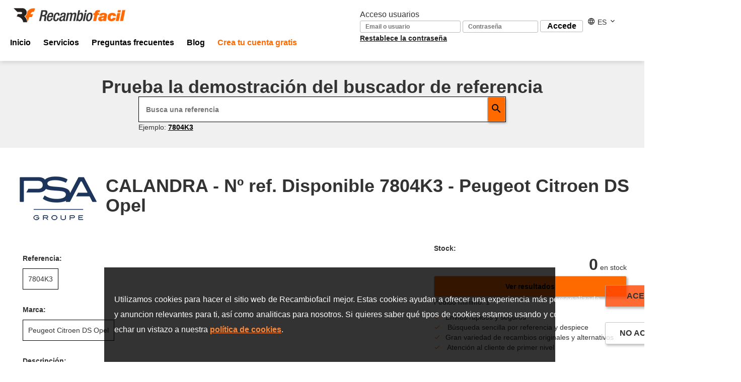

--- FILE ---
content_type: text/html; charset=UTF-8
request_url: https://www.recambiofacil.com/referencia/oem/7804K3
body_size: 13007
content:
<!DOCTYPE html >
<html lang="es">
<head>
	<meta charset="UTF-8" />
	<link rel="icon" type="image/png" href="../../img/comunes/favicon.png">
	<link rel="alternate" hreflang="es" href="https://www.recambiofacil.com/referencia/oem/7804K3" /> 
<link rel="alternate" hreflang="pt" href="https://www.recambiofacil.com/pt-pt/referencia/oem/7804K3" /> 
<link rel="alternate" hreflang="fr" href="https://www.recambiofacil.com/fr-fr/referencia/oem/7804K3" /> 
<link rel="canonical" href="https://www.recambiofacil.com/referencia/oem/7804K3" />
	<link href="../../fonts/recafacil-font.css" rel="stylesheet"><link href="../../vendor/bootstrap-3.3.7/css/bootstrap.min.css" rel="stylesheet"><link href="../../css/css2.home.min.css?lmnoxyz124qwerty420qwert7mnbas8" rel="stylesheet">
	
	<meta name="description" content="Pieza 7804K3. Descubre la referencia 7804K3 en Recambiofacil. Encuentra los recambios que necesitas Artículos originales.">
	<meta name="keywords" content="recambio, facil, compra, venta, automóvil, moto, vehículo industrial, original, 7804K3,">
	<meta name="robots" content="index, follow">
	<meta name="viewport" content="width=device-width">
	<meta name="facebook-domain-verification" content="0gsnejrgv2gi97nym57i2bla7jk063" />
	<title>7804K3 - CALANDRA - Peugeot Citroen DS Opel</title>
	<meta property="og:site_name" content="Recambio Facil" />
<meta property="og:title" content="7804K3 - CALANDRA - Peugeot Citroen DS Opel" />
<meta property="og:description" content="Pieza 7804K3. Descubre la referencia 7804K3 en Recambiofacil. Encuentra los recambios que necesitas Artículos originales." />
<meta property="og:url" content="https://www.recambiofacil.com/img/og/og.png" />
<meta property="og:type" content="website" />
<meta property="og:image" content="https://www.recambiofacil.com/img/og/og.png" />
<meta property="og:image:secure_url" content="https://www.recambiofacil.com/img/og/og.png" />
<meta property="og:image:width" content="1280" />
<meta property="og:image:height" content="640" />
<meta property="twitter:card" content="summary_large_image" />
<meta property="twitter:domain" content="recambiofacil.com">
<meta property="twitter:image" content="/img/og/og.png" />
<meta name="twitter:description" content="Pieza 7804K3. Descubre la referencia 7804K3 en Recambiofacil. Encuentra los recambios que necesitas Artículos originales.">
<meta property="twitter:site" content="@recambiofacil" />
	<script type="application/ld+json">{"@context":"https://schema.org","@graph":[{"@type":"Organization","@id":"https://www.recambiofacil.com/#organization","name":"RecambioFacil","url":"https://www.recambiofacil.com/","logo":{"@type":"ImageObject","url":"https://www.recambiofacil.com/img/css/logo_home.png"},"description":"Plataforma de recambios exclusiva para profesionales. Ayuda a ahorrar tiempo y dinero en cada pedido, compara precios y encuentra el recambio exacto.","sameAs":["https://www.facebook.com/recambiofacil","https://x.com/recambiofacil","https://www.linkedin.com/company/recambiofacil/posts/","https://www.youtube.com/user/recafacil"],"contactPoint":[{"@type":"ContactPoint","telephone":"+34 974 04 95 98","contactType":"Professional Support - Spain","areaServed":"ES","availableLanguage":"es"},{"@type":"ContactPoint","telephone":"+351 21 020 3731","contactType":"Professional Support - Portugal","areaServed":"PT","availableLanguage":"pt"},{"@type":"ContactPoint","telephone":"+33 5 54 54 37 80","contactType":"Professional Support - France","areaServed":"FR","availableLanguage":"fr"}]},{"@type":"LocalBusiness","@id":"https://www.recambiofacil.com/#office-es","parentOrganization":{"@id":"https://www.recambiofacil.com/#organization"},"name":"Recambiofacil España","image":"https://www.recambiofacil.com/img/home/office/office-es.jpg","address":{"@type":"PostalAddress","streetAddress":"Autovía Zaragoza - Huesca, Km 356","addressLocality":"Cuarte","addressRegion":"Huesca","postalCode":"22197","addressCountry":"ES"},"telephone":"+34 974 04 95 98"},{"@type":"LocalBusiness","@id":"https://www.recambiofacil.com/#office-pt","parentOrganization":{"@id":"https://www.recambiofacil.com/#organization"},"name":"Recambiofacil Portugal","image":"https://www.recambiofacil.com/img/home/office/office-pt.jpg","address":{"@type":"PostalAddress","streetAddress":"K-Tower Av. Aquilino Ribeiro Machado 8","addressLocality":"Lisboa","postalCode":"1800-399","addressCountry":"PT"},"telephone":"+351 21 020 3731"},{"@type":"LocalBusiness","@id":"https://www.recambiofacil.com/#office-fr","parentOrganization":{"@id":"https://www.recambiofacil.com/#organization"},"name":"Recambiofacil Francia","image":"https://www.recambiofacil.com/img/home/office/office-fr.jpg","address":{"@type":"PostalAddress","streetAddress":"LA DÉFENSE, Tour Ariane 5, Place de la Pyramide, La Défense 9","addressLocality":"Paris","postalCode":"92088","addressCountry":"FR"},"telephone":"+33 5 54 54 37 80"}]}</script>
	<script type="text/javascript" src="//widget.trustpilot.com/bootstrap/v5/tp.widget.bootstrap.min.js"  async defer></script>
		<!-- Meta Pixel Code -->
	<script>
		function loadMetaPixel() {
			!function(f,b,e,v,n,t,s)
			{if(f.fbq)return;n=f.fbq=function(){n.callMethod?
			n.callMethod.apply(n,arguments):n.queue.push(arguments)};
			if(!f._fbq)f._fbq=n;n.push=n;n.loaded=!0;n.version='2.0';
			n.queue=[];t=b.createElement(e);t.async=!0;
			t.src=v;s=b.getElementsByTagName(e)[0];
			s.parentNode.insertBefore(t,s)}(window, document,'script',
			'https://connect.facebook.net/en_US/fbevents.js');
			fbq('init', '1155552992576467');
			fbq('track', 'PageView');
		}

		document.addEventListener('DOMContentLoaded', function() {
        	setTimeout(loadMetaPixel, 1000);
    	});
	</script>
	<noscript><img height="1" width="1" style="display:none"
	src="https://www.facebook.com/tr?id=1155552992576467&ev=PageView&noscript=1"
	/></noscript>
	<!-- End Meta Pixel Code -->
	<!--Google font-->
	<!-- <link rel="stylesheet" href="https://fonts.googleapis.com/css?family=Open+Sans:400,600,700"> -->

	<!-- Global site tag (gtag.js) - Google Ads: 1038305249 -->
<!-- 	<script defer src="https://www.googletagmanager.com/gtag/js?id=AW-1038305249"></script>
	<script defer>
		document.cookie="timezoneclient="+Intl.DateTimeFormat().resolvedOptions().timeZone; // AQUI ESTABA COMENTADO
		window.dataLayer = window.dataLayer || [];
		function gtag(){dataLayer.push(arguments);}
		gtag('js', new Date());
		gtag('config', 'AW-1038305249');
	</script> -->
</head>
<body class="container-fluid"><!-- Google Tag Manager (noscript) -->
<noscript><iframe src="https://www.googletagmanager.com/ns.html?id=GTM-M5S9NSB" height="0" width="0" style="display:none;visibility:hidden"></iframe></noscript>
<!-- End Google Tag Manager (noscript) -->
<header class="navbar home navbar-fixed-top" role="navigation">
	<div class="navbar-header">
		<div class="navbar-brand">
			<a href="https://www.recambiofacil.com/" title="RecambioFacil">
				<img src="https://www.recambiofacil.com/img/css/logo_home.png" alt="Logo Recambiofacil" width="244px" height="40px" />
			</a>
		</div>
		<!-- Contenedor de móvil -->
		<div class="mobile-controls">
			<!-- Botón toggle a la izquierda -->
			<button type="button" class="navbar-toggle collapsed" data-toggle="collapse" data-target="#navbarHome">
				<span class="sr-only">Toggle navigation</span>
				<span class="icon-bar"></span>
				<span class="icon-bar"></span>
				<span class="icon-bar"></span>
			</button>
		</div>
	</div>

	
	<div class="collapse navbar-collapse" id="navbarHome">
		<div class="solo-movil col-xs-2">
			<div id="lang">
    <i class="icon-web"></i>
    <small>ES </small><i class="icon-chevron-down"></i>
    <div id="lang-pop">
        <ul>
            <li><a href="https://www.recambiofacil.com/pt-pt/referencia/oem/7804K3">PT</a></li><li><a href="https://www.recambiofacil.com/fr-fr/referencia/oem/7804K3">FR</a></li>
        </ul>
    </div>
</div>
		</div>
		<!-- navbar menu -->
		<ul class="nav navbar-nav">
			<li class="hidden-xs hidden-sm"><a class="" href="https://www.recambiofacil.com" title="Inicio">Inicio</a></li>
			<li class="hidden-xs"><a class="" href="https://www.recambiofacil.com/servicios" title="Servicios de Recambiofacil">Servicios</a></li>
				<!-- Solo visible en móvil -->
			<li class="visible-xs dropdown"><a href="#" class="dropdown-toggle" data-toggle="dropdown">Servicios <b class="caret"></b></a>
				<ul class="dropdown-menu multi-level">
					<li><a href="https://www.recambiofacil.com/recambiofacil" title="Rf Recambiofacil">Rf Recambiofacil</a></li>
					<li><a href="https://www.recambiofacil.com/catalogo" title="Rf Catálogo Original">Rf Catálogo Original</a></li>
					<li><a href="https://www.recambiofacil.com/catalogoequivalente" title="Rf Catálogo Equivalente">Rf Catálogo Equivalente</a></li>
					<li><a href="https://www.recambiofacil.com/transporte" title="Rf Transporte">Rf Transporte</a></li>
					<li><a href="https://www.recambiofacil.com/pagofacil" title="Rf Pagofacil">Rf Pagofacil</a></li>
					<li><a href="https://www.recambiofacil.com/matricula" title="Rf Matrícula">Rf Matrícula</a></li>
					<li><a href="https://www.recambiofacil.com/iempresas" title="i-Empresas">i-Empresas</a></li>
					<li><a href="informeshttps://www.recambiofacil.com/" title="Rf Informes">Rf Informes</a></li>
				</ul>
			</li>
			<li class="hidden-xs hidden-sm"><a class="" href="https://www.recambiofacil.com/preguntasfrecuentes" title="Preguntas frecuentes">Preguntas frecuentes</a></li>
			<li class="visible-xs"><a class="" href="https://articulos.recambiofacil.com/" title="Blog" id="navRegistro">Blog</a></li>
			<li class="visible-xs visible-sm"><a href="https://www.recambiofacil.com/contacto" title="Contacto">Contacto</a></li>
			<li class="hidden-xs"><a class="" href="https://articulos.recambiofacil.com/" title="Blog" id="navRegistro">Blog</a></li>
			<li class="hidden-xs"><a class="orange " href="https://www.recambiofacil.com/register" title="Crea tu cuenta gratis" id="navRegistro">Crea tu cuenta gratis</a></li>
			<li class="hidden-xs hidden-lg"><a class="$|$ activeLogin $|$" href="https://www.recambiofacil.com/iniciasesion" title="Iniciar sesión">Iniciar sesión</a></li>
			<li class="visible-xs col-xs-12"><a class="crear-cuenta " href="https://www.recambiofacil.com/register" title="Crea tu cuenta gratis">Crea tu cuenta gratis</a></li>
			<li class="visible-xs col-xs-12"><a class="login" href="https://www.recambiofacil.com/iniciasesion" title="Iniciar sesión">Iniciar sesión</a></li>
		</ul>
		<!-- navbar form -->
		<form class="navbar-form visible-lg signUp">
			Acceso usuarios <br/> 
			<input type="text" name="user" id="user" placeholder="Email o usuario">
			<input class="password" type="password" name="password" id="contrasena" placeholder="Contraseña">
			<button type="submit" name="signUp" class="submit white" title="Accede">Accede</button>
			<div id="lang">
    <i class="icon-web"></i>
    <small>ES </small><i class="icon-chevron-down"></i>
    <div id="lang-pop">
        <ul>
            <li><a href="https://www.recambiofacil.com/pt-pt/referencia/oem/7804K3">PT</a></li><li><a href="https://www.recambiofacil.com/fr-fr/referencia/oem/7804K3">FR</a></li>
        </ul>
    </div>
</div>
			<small class="small"><a href="https://www.recambiofacil.com/restore" title="Restablece la contraseña">Restablece la contraseña</a></small>
			<div id="html_element" style="display: none; position: relative; top: -15px; left: 180px;"></div>
		</form>
	</div>
</header>
<main class="home" id="detalleref">
	<div class="cont-buscador">
		<div class="col-lg-12 cont-form">
			<form method="GET" action="https://www.recambiofacil.com/buscador" id="buscador-referencia" class="search-login">
				<h1><b>Prueba la demostración del buscador de referencia</b></h1>
				<ul>
					<li>
						<div class="box-input">
							<input type="hidden" name="paginacion" id="paginacionBuscador" value="1|1|1|1" />
							<input type="search" name="ref" placeholder="Busca una referencia" value="" id="input-buscador">

							<button class="btn-buscarreferencia" title="Buscar">
								<i class="icon-search"></i>
							</button>
						</div>
					</li>
					<li>
						<p>
							Ejemplo:
							<a href="https://www.recambiofacil.com/buscador?ref=7804K3">7804K3</a>
						</p>
					</li>
				</ul>
				<div class="clear"></div>
			</form>
		</div>
	</div>

	<div class="background">
		<div class="col-lg-12 rf-marca">
			<img class="marca" alt="Peugeot Citroen DS Opel" title="Peugeot Citroen DS Opel" src="https://cdn.recambiofacil.com/marcas/MarcasOEM/371.png" width="190px" height="190px" style="object-fit: scale-down;">
			<h1>
				<b>
					CALANDRA                         - Nº ref. Disponible 7804K3 - Peugeot Citroen DS Opel
				</b>

			</h1>
		</div>

		<div class="cont-referencia col-lg-8">
			<ul class="list-rf">
				<li>
					<p><b>Referencia:</b></p>
					<p class="text-box">7804K3</p>
				</li>
				<li>
					<p><b>Marca:</b></p>
					<p class="text-box">Peugeot Citroen DS Opel</p>
				</li>
				<li>
					<p><b>Descripción:</b></p>
					<p>CALANDRA                        </p>
				</li>
				<li>
					<p><b>Vendedores:</b></p>
					<p><b style="font-size: x-large;">1</b> tienen la pieza buscada</p>
				</li>
				<li class="li-provincia">
					<p><b>Provincias:</b></p>
					<p></p>
				</li>
				<li>
					<p><b>Plazo de entrega:</b></p>
					<p>Lunes 19, Ene</p>
				</li>
			</ul>
		</div>

		<div class="cont-tabreferencias col-lg-4">
			<ul class="ul-treferencias">
				<li>
					<p class="text-box"><b>Stock:</b></p>
				</li>
				<li>
					<p class="text-boxstock"><b style="font-size: xx-large;">0</b>  en stock</p>
				</li>
				<li>
					<button onclick="window.location.href='https://www.recambiofacil.com/buscador?ref=7804K3',false">
						Ver resultados
					</button>
				</li>
				<li>
					<p>Pedido mínimo: 1</p>
				</li>
			</ul>

			<ul class="ul-check">
				<li>
					<span id="check-orange" class="icon-check"></span>Envíos rápidos y seguros
				</li>
				<li>
					<span id="check-orange" class="icon-check"></span> Búsqueda sencilla por referencia y despiece
				</li>
				<li>
					<span id="check-orange" class="icon-check"></span>Gran variedad de recambios originales y alternativos
				</li>
				<li>
					<span id="check-orange" class="icon-check"></span> Atención al cliente de primer nivel
				</li>
			</ul>

			<table class="table-transportes">
				<tr>
					<td><b> Transportes:</b></td>
					<td class="images">
						<a href="https://www.correosexpress.com/">
							<img src="/img/companniaTransporte/CORREOS-EXPRESS.png" alt="Correos Express"
								title="Correos Express" width="87px" height="32px" style="object-fit: scale-down;">
						</a>
						<a href="https://www.gls-spain.es/es/">
							<img src="/img/companniaTransporte/GLS.png" alt="GLS" title="GLS" width="87px" height="32px" style="object-fit: scale-down;">
						</a>
						<a href="https://www.mrw.es/">
							<img src="/img/companniaTransporte/MRW.png" alt="MRW" title="MRW" width="87px" height="32px" style="object-fit: scale-down;">
						</a>
						<a href="https://www.tip-sa.com/es">
							<img src="/img/companniaTransporte/TIPSA.png" alt="Tipsa" title="Tipsa" width="87px" height="32px" style="object-fit: scale-down;">
						</a>
					</td>
				</tr>
				<tr>
					<td><b>Formas de pago:</b></td>
					<td class="images-formapago">
						<img src="/img/logos/formapago/visa.png" alt="Visa" title="Visa" class="img-visa">
						<img src="/img/logos/formapago/mastercard3.png" alt="Mastercard" title="Mastercard" class="img-mastercard">
						<img src="/img/logos/servicios/pago_corto.png" alt="Pagofacil" title="Pagofacil" class="img-pagofacil">
					</td>
				</tr>
			</table>
		</div>

		<div class="clear"></div>
	</div>

	<div class="cont-otrasreferencias">
		<div class="col-lg-12">
			<h2 style="font-weight: bolder;"> Otras referencias de la marca: Peugeot Citroen DS Opel </h2>
		</div>

		<div class="cont-cards">
			<div class="cont-cards">
    <div class="card">
        <div class="card-header">
            <b>CLIP FIJACI?N</b>
        </div>
        <div class="card-body">
            <a href="/buscador?ref=10009923">
                Ref. <b>10009923</b>
            </a>
        </div>
    </div>
</div><div class="cont-cards">
    <div class="card">
        <div class="card-header">
            <b>(ACC) CLIP FIXA</b>
        </div>
        <div class="card-body">
            <a href="/buscador?ref=10009923">
                Ref. <b>10009923</b>
            </a>
        </div>
    </div>
</div><div class="cont-cards">
    <div class="card">
        <div class="card-header">
            <b>BOMBA DE ACEITE MOTOR</b>
        </div>
        <div class="card-body">
            <a href="/buscador?ref=1001">
                Ref. <b>1001</b>
            </a>
        </div>
    </div>
</div><div class="cont-cards">
    <div class="card">
        <div class="card-header">
            <b>BOMBA DE ACEITE MOTOR</b>
        </div>
        <div class="card-body">
            <a href="/buscador?ref=10010">
                Ref. <b>10010</b>
            </a>
        </div>
    </div>
</div><div class="cont-cards">
    <div class="card">
        <div class="card-header">
            <b>BOMBA DE ACEITE MOTOR</b>
        </div>
        <div class="card-body">
            <a href="/buscador?ref=100100">
                Ref. <b>100100</b>
            </a>
        </div>
    </div>
</div><div class="cont-cards">
    <div class="card">
        <div class="card-header">
            <b>BOMBA DE ACEITE MOTOR</b>
        </div>
        <div class="card-body">
            <a href="/buscador?ref=1001000">
                Ref. <b>1001000</b>
            </a>
        </div>
    </div>
</div>
		</div>
	</div>
	
	
	
	<div class="container" style="padding: 25px;">

    <!-- TrustBox widget - Carousel -->
    <div class="trustpilot-widget" data-locale="es-ES" data-template-id="53aa8912dec7e10d38f59f36" data-businessunit-id="5ef4b031ca28c80001a08e69" data-style-height="140px" data-style-width="100%" data-token="94fd269e-9451-4ef6-a29f-b33320e366d3" data-tags="SelectedReview" data-review-languages="es">
        <a href="https://es.trustpilot.com/review/recambiofacil.com" target="_blank" rel="noopener">Trustpilot</a>
    </div>
    <!-- End TrustBox widget -->


    <div style="text-align: center; margin-top: 35px;">
        <h3>
            <a style="text-decoration: none;" href="./testimonios">Ver todos los testimonios</a>
        </h3>
    </div>
    <!-- End TrustBox widget -->
</div>
	<div class="precio">
	<div class="background">
		<div class="titulo">Benefíciate desde el primer día</div>
		<div class="enlace hidden-xs"><a class="button white" href="./register" title="Crear cuenta gratis
">Crear cuenta gratis
</a></div>
		<div class="enlace visible-xs"><a class="button white" href="./register" title="Crear cuenta gratis
">Crear cuenta gratis
</a></div>
	</div>
</div>
</main><div class="container office" >
        <div class="col-md-5 col-xs-12" style="padding: 20px">
            <h3>Oficina Central – España</h2>
            <br>
            <label>
                <a target="_blank" href="https://www.google.com/maps/dir/Recambiofacil+Tienda+de+repuestos+para+autom%C3%B3viles/Eboca,+Autov%C3%ADa+Zaragoza+-+Huesca+Km.+356,+22197+Cuarte,+Huesca/@42.1133725,-0.443809,20z/data=!3m1"><h4><i class="icon-map"></i>Autovía Zaragoza - Huesca, Km 356 <br> 22197 Cuarte, Huesca</h4></a> 
            </label>
            <br>
            <label>
                <a href="tel:974 04 95 98"><h4><i class="icon-phone"></i>974 04 95 98</h4></a>
            </label >
        </div>
        <div class="col-md-7 col-xs-12">
            <img src="/img/home/office/office-es.jpg" height="350px" width="624px" lt="Oficina Central – España" loading="lazy" title="Oficina Central – España">
        </div>
</div><footer class="home col-md-12 col-xs-12">
    <div class="cookies-general">
    <div class="cookies">
        <div class="row">
            <div class="cookie-body">
                <!-- <h3>INFORMACI&Oacute;N B&Aacute;SICA SOBRE COOKIES</h3> -->
                <div class="hidden-xs container">
                    <div class="left-cookie">
                        <p style="text-align: justify; padding-right: 10px;">
                            Utilizamos cookies para hacer el sitio web de Recambiofacil mejor. Estas cookies ayudan a ofrecer una experiencia más personalizada y anuncion relevantes para ti, así como analiticas para nosotros. Si quieres saber qué tipos de cookies estamos usando y cómo, puedes echar un vistazo a nuestra <a href="cookies">pol&iacute;tica de cookies</a>.
                        </p>
                    </div>
                    <div class="right-cookie">
                        <button class="cookie-button button" type="button"
                                style="background-color: orangered; white-space: nowrap; font-weight: bolder; min-width: 165px;">ACEPTAR
                        </button>
                        <button class="cookie-go-button button" type="button"
                                style="width: fit-content; white-space: nowrap; min-width: 165px;">NO ACEPTAR
                        </button>
                    </div>
                </div>
                <div class="visible-xs">
                    <div class="col-xs-12">
                        <div class="col-xs-12">
                            <p>Utilizamos cookies para hacer el sitio web de Recambiofacil mejor. Estas cookies ayudan a ofrecer una experiencia más personalizada y anuncion relevantes para ti, así como analiticas para nosotros. Si quieres saber qué tipos de cookies estamos usando y cómo, puedes echar un vistazo a nuestra <a href="cookies">pol&iacute;tica de cookies</a>.</p>
                            <a href="configuracionCookies">CONFIGURACI&Oacute;N DE COOKIES.</a>
                        </div>
                        <div class="col-xs-12">
                            <button class="cookie-button button" type="button"
                                    style="background-color: orangered; white-space: nowrap; font-weight: bolder; min-width: 165px;">ACEPTAR
                            </button>
                            <button class="cookie-go-button button" type="button"
                                    style="width: fit-content; white-space: nowrap; min-width: 165px;">NO ACEPTAR
                            </button>
                        </div>
                    </div>

                </div>
            </div>
        </div>
    </div>
</div>
    <div class="col-md-12 col-xs-12">
        <div class="col-md-10 col-md-offset-1 col-xs-12">
            <div class="footer-links">
                <ul>
                    <li>
                        <div class="logo svg-logo-rf-negro" title="RecambioFacil"></div>
                        <div class="break-ln">2007 - 2026 &reg; Recafacil S.L.</div>
                    </li>
                </ul>
                <ul>
                    <li class="link-title">Información</li>
                    <li><a href="https://www.recambiofacil.com/nosotros" title="Sobre nosotros">Sobre nosotros</a></li>
                    <li><a href="https://www.recambiofacil.com/contacto" title="Contacto">Contacto</a></li>
                    <li><a href="https://articulos.recambiofacil.com/" title="Blog">Blog</a></li>
                    <li><a href="https://www.recambiofacil.com/condiciones" title="Condiciones de uso">Condiciones de uso</a></li>
                    <li><a href="https://www.recambiofacil.com/avisolegal" title="Aviso Legal">Aviso Legal</a></li>
                    <li><a href="https://www.recambiofacil.com/politicadeprivacidad" title="Política de Privacidad">Política de Privacidad</a></li>
                    <li><a href="https://www.recambiofacil.com/cookies" title="Política de Cookies">Política de Cookies</a></li>
                </ul>
                <ul>
                    <li class="link-title">Servicios</li>
                    <li><a href="https://www.recambiofacil.com/recambiofacil" title="Rf Recambiofacil">Rf Recambiofacil</a></li>
                    <li><a href="https://www.recambiofacil.com/catalogo" title="Rf Catálogo Original">Rf Catálogo Original</a></li>
                    <li><a href="https://www.recambiofacil.com/catalogoequivalente" title="Rf Catálogo Equivalente">Rf Catálogo Equivalente</a></li>
                    <li><a href="https://www.recambiofacil.com/transporte" title="Rf Transporte">Rf Transporte</a></li>
                    <li><a href="https://www.recambiofacil.com/pagofacil" title="Rf Pagofacil">Rf Pagofacil</a></li>
                    <li><a href="https://www.recambiofacil.com/matricula" title="Rf Matrícula">Rf Matrícula</a></li>
                    <li><a href="https://www.recambiofacil.com/iempresas" title="iEmpresas">iEmpresas</a></li>
                    <li><a href="https://www.recambiofacil.com/marketingfacil" title="Marketingfacil">Marketingfacil</a></li>
                    <li><a href="https://www.recambiofacil.com/informes" title="Rf Informes">Rf Informes</a></li>
                </ul>
                <ul class="footer-social">
                    <li class="link-title">Síguenos</li>
                    <li class="link-social">
                        <a href="https://www.youtube.com/user/recafacil" target="_blank" rel="external" title="Youtube">
                            <i class="icon-youtube"></i>
                        </a>
                        <a href="https://es.linkedin.com/company/recambiofacil" target="_blank" rel="external" title="Linkedin">
                            <i class="icon-linkedin"></i>
                        </a>
                        <a href="https://twitter.com/recambiofacil?lang=es" target="_blank" rel="external" title="Twitter">
                            <i class="icon-twitter"></i>
                        </a>
                        <a href="https://www.facebook.com/recambiofacil" target="_blank" rel="external" title="Facebook">
                            <i class="icon-facebook"></i>
                        </a>
                    </li>
                </ul>
            </div>
        </div>
        <div class="col-md-10 col-md-offset-1 col-xs-12">
            <div class="footer-links">
                <ul>
                    <li>
                        <i class="icon-map link-title"></i> Recambiofacil España
                    </li>
                    <li>
                        <a href="tel:+34 974 04 95 98">+34 974 04 95 98</a>
                    </li>
                    <li>
                       <a target="_blank" href="https://maps.app.goo.gl/cX3fVMKtynS37vYo6">Autovía Zaragoza - Huesca, Km 356, 22197 Cuarte, Huesca</a> 
                    </li>
                    <li>
                        <a target="_blank" href="https://www.recambiofacil.com/">Web</a>
                    </li>
                </ul>
                <ul>
                    <li>
                        <i class="icon-map link-title"></i> Recambiofacil  Portugal
                    </li>
                    <li>
                        <a href="tel:+351 21 020 3731">+351 21 020 3731</a>
                    </li>
                    <li>
                       <a target="_blank" href="https://share.google/GuFUS2e7njNdx8vvF">K-Tower Av. Aquilino Ribeiro Machado 8, 1800-399 Lisboa</a> 
                    </li>
                    <li>
                        <a target="_blank" href="https://www.recambiofacil.com/pt-pt/">Web</a>
                    </li>
                </ul>
                <ul>
                    <li>
                        <i class="icon-map link-title"></i> Recambiofacil Francia
                    </li>
                    <li>
                        <a href="tel:+33 5 54 54 37 80">+33 5 54 54 37 80</a>
                    </li>
                    <li>
                       <a target="_blank" href="https://maps.app.goo.gl/EgH8mKmtiZimWCoB6">LA DÉFENSE, Tour Ariane 5, Place de la Pyramide, La Défense 9, Paris, 92088</a> 
                    </li>
                    <li>
                        <a target="_blank" href="https://www.recambiofacil.com/fr-fr/">Web</a>
                    </li>
                </ul>
                <ul>
                    <div class="pyme-logo">
                        <img src="/img/comunes/pyme.png" alt="Sello PYME INNOVADORA 28/02/2027" title="Sello PYME INNOVADORA" loading="lazy" style=";"/>
                    </div>
                </ul>
            </div>
        </div>
    </div>
</footer>


<!-- Global site tag (gtag.js) - Google Analytics -->
<!-- <script defer src="https://www.googletagmanager.com/gtag/js?id=UA-52510671-1"></script>
<script defer>
	window.dataLayer = window.dataLayer || [];
	function gtag() {
		dataLayer.push(arguments);
	}
	gtag('js', new Date());

	gtag('config', 'UA-52510671-1');
	gtag('config', 'AW-1038305249');

	function gtag_report_conversion(url) {
		var callback = function() {
			if (typeof(url) != 'undefined') {
			window.location = url;
			}
		};
		gtag('event', 'conversion', {
			'send_to': 'AW-1038305249/DV2lCP2-9qIBEOGPje8D',
			'event_callback': callback
		});
		return false;
	}

</script> -->

<!-- Modo de consentimiento por defecto (todo DENEGADO) -->
<script>
	window.dataLayer = window.dataLayer || [];

    function gtag(){ dataLayer.push(arguments); }

    // Estado inicial (se rellena en PHP)
    let consent_ad_storage = "denied";
    let consent_ad_user_data = "denied";
    let consent_ad_personalization = "denied";
    let consent_analytics_storage = "denied";

    // Cargar consentimiento inicial
    gtag('consent', 'default', {
        'ad_storage': consent_ad_storage,
        'ad_user_data': consent_ad_user_data,
        'ad_personalization': consent_ad_personalization,
        'analytics_storage': consent_analytics_storage
    });

	// Función para ACTUALIZAR los valores sin recargar completamente
    function actualizarConsentimientoGTAG(valor) {
        gtag('consent', 'update', {
            'ad_storage': valor,
            'ad_user_data': valor,
            'ad_personalization': valor,
            'analytics_storage': valor
        });
    }
</script>

<!-- Google Tag Manager -->
<script>
	(function(w,d,s,l,i){w[l]=w[l]||[];w[l].push({'gtm.start':
	new Date().getTime(),event:'gtm.js'});var f=d.getElementsByTagName(s)[0],
	j=d.createElement(s),dl=l!='dataLayer'?'&l='+l:'';j.async=true;j.src=
	'https://www.googletagmanager.com/gtm.js?id='+i+dl;f.parentNode.insertBefore(j,f);
	})(window,document,'script','dataLayer','GTM-M5S9NSB');
</script>
<!-- End Google Tag Manager -->

<script type="text/javascript"> var LANG = {"ENE":"Enero","FEB":"Febrero","MAR":"Marzo","ABR":"Abril","MAY":"Mayo","JUN":"Junio","JUL":"Julio","AGO":"Agosto","SEP":"Septiembre","OCT":"Octubre","NOV":"Noviembre","DEC":"Diciembre","DO":"Do","LU":"Lu","MA":"Ma","MI":"Mi","JU":"Ju","VI":"Vi","SA":"Sa","INPUT_INCORRECT":"Valor no permitido.","INPUT_REQUIRED":"Este campo es obligatorio.","INPUT_REQUIRED_3":"Escribe al menos 3 car\u00e1cteres.","INPUT_REQUIRED_4":"Escribe al menos 4 car\u00e1cteres.","INPUT_REQUIRED_5":"Escribe al menos 5 car\u00e1cteres.","INPUT_REQUIRED_6":"Escribe al menos 6 car\u00e1cteres.","INPUTS_REQUIRED":"Debes rellenar todos los campos.","INPUT_CIF":"El formato del CIF\/NIF no es correcto.","INPUT_CIF_OK":"El CIF\/NIF es correcto.","INPUT_CP":"El c\u00f3digo postal no es correcto.","INPUT_SAVE":"Guardar","INPUT_CP_OK":"V\u00e1lido.","INPUT_DIRECCION":"Selecciona si deseas cambiar la direcci\u00f3n.","INPUT_TELEFONO":"El tel\u00e9fono no es correcto.","INPUT_TELEFONO_OK":"Tel\u00e9fono v\u00e1lido.","INPUT_MAIL":"El formato del correo electr\u00f3nico no es correcto.","INPUT_MAIL_OK":"Email v\u00e1lido.","INPUT_URL":"La URL tiene que ser v\u00e1lida.","INPUT_URL_OK":"URL v\u00e1lida.","INPUT_CHECK_MAIL":"El mail ya esta registrado.","INPUT_PASSWORD":"La contrase\u00f1a debe tener 6 o m\u00e1s caracteres.","INPUT_PASSWORD_OK":"La contrase\u00f1a es BIEN.","INPUT_SAME_PASSWORD":"Las contrase\u00f1as deben coincidir.","INPUT_FAIL_PASSWORD":"Contrase\u00f1a incorrecta.","INPUT_WRONG_PASSWORD_ACTUAL":"Contrase\u00f1a actual es incorrecta.","INPUT_WRONG_PASSWORD_NUEVA":"Contrase\u00f1a nueva no coincide.","INPUT_PROFESIONAL":"Tienes que ser empresa o aut\u00f3nomo para crear tu cuenta.","INPUT_CONDICIONES":"Debes aceptar las condiciones de uso.","INPUT_IBAN":"Introduce un IBAN correcto.","INPUT_LENGTH":"La longitud del campo no es correcto.","INPUT_PASS_SAME_USER":"No puedes usar tu email como contrase\u00f1a.","INPUT_FILESIZE":"Archivo excede del tama\u00f1o m\u00e1ximo permitido (20 MB).","INPUT_FILETYPE":"Tipo de archivo no v\u00e1lido.","INPUT_PEDIDO":"El campo pedido por es obligatorio.","INPUT_BULTOS":"Completa los bultos.","INPUT_BULTOS_2":"Completa toda la informaci\u00f3n de los bultos","INPUT_FRAGIL":"Selecciona si es fr\u00e1gil.","INPUT_PAGOF":"Completa el importe a pagar.","INPUT_MINPAGO":"El importe a pagar no puede ser menor que el importe total.","INPUT_PAGO":"Selecciona una forma de pago.","INPUT_PF":"Cr\u00e9dito de pagofacil insuficiente.","INPUT_SEGURO":"Selecciona si quieres asegurar.","INPUT_IMPORTE":"Completa el importe a asegurar.","INPUT_DECLARA":"Completa el importe a declarar.","INPUT_VALIDACION":"Seleccione una fecha vencimiento","INPUT_WEB_ERROR":"La web no es correcta","INPUT_FILE":"Selecciona un fichero","INPUT_REF":"Debe introducir una referencia v\u00e1lida","USER_INCO":"Usuario y\/o contrase\u00f1a incorrectos.","NUM_ACCESOS":"Excedido n\u00famero de accesos.","ERROR_MOD_MAILS":"Debes seleccionar al menos un correo electr\u00f3nico.","POS":"Positivo","NEG":"Negativo","BULTO":"Paquete","DEL":"Eliminar","CLAVE":"Clave","APLY":"Aplicar","COD":"C\u00f3digo","NOM":"Nombre","DATE_EN":"Fecha entre","AND":"y","MONTH":"meses","UNAvarANTEDEPEGA":"algochungo","FAM":"Familia","DESC":"Descripcion (opcional)","EMPTY_CART":"La cesta est\u00e1 vac\u00eda.","STOCK":"No tiene m\u00e1s stock.","DEL_CANCEL":"Eliminar cancelado.","DEL_CONTACTO":"Eliminar contacto.","DEL_CONTACTO_Q":"\u00bfEst\u00e1s seguro que deseas eliminar el contacto de tu agenda?","DEL_STOCK":"Eliminar stock.","DEL_STOCK_Q_O":"Se van a eliminar nr referencias.<br> \u00bfEst\u00e1s seguro que deseas borrar nr referencias del stock original?","DEL_STOCK_Q_E":"Se van a eliminar nr referencias.<br> \u00bfEst\u00e1s seguro que deseas borrar nr referencias del stock equivalente?","DEL_STOCK_Q_R":"Se van a eliminar nr referencias.<br> \u00bfEst\u00e1s seguro que deseas borrar nr referencias del stock recuperado?","DEL_STOCK_Q_AR":"Se van a eliminar nr art\u00edculos.<br> \u00bfEst\u00e1s seguro que deseas borrar nr art\u00edculos del stock universal?","DEL_REF":"Eliminar referencia.","DEL_REF_Q_O":"\u00bfEst\u00e1s seguro que deseas eliminar la referencia original?","DEL_REF_Q_E":"\u00bfEst\u00e1s seguro que deseas eliminar la referencia equivalente?","DEL_REF_Q_R":"\u00bfEst\u00e1s seguro que deseas eliminar la referencia recuperada?","DEL_REF_Q_P":"\u00bfEst\u00e1s seguro que deseas eliminar el stock de este perfil?","DEL_MAS":"Eliminar masivos.","DEL_MAS_Q":"\u00bfDesea eliminar los mensajes masivos seleccionados?","DEL_HOLI":"Eliminar vacaciones","DEL_HOLI_Q":"\u00bfDesea eliminar las vacaciones del diad de mesd hasta el diah de mesh?","DEL_TEL":"Eliminar tel\u00e9fono.","DEL_TEL_Q":"\u00bfEst\u00e1s seguro que deseas eliminar el tel\u00e9fono?","DEL_MAIL":"Eliminar correo electr\u00f3nico.","DEL_MAIL_Q":"\u00bfEst\u00e1s seguro que deseas eliminar el correo electr\u00f3nico?","ALERTIFY_ADD":"A\u00f1adido correctamente.","ALERTIFY_EDT":"Editado correctamente.","ALERTIFY_SAV":"Guardado correctamente.","ALERTIFY_DEL":"Eliminado correctamente.","ALERTIFY_ERR":"Ocurri\u00f3 un error.","ALERTIFY_NO_ART":"No se encontr\u00f3 ning\u00fan art\u00edculo","ALERTIFY_NO_VEH":"No se encontr\u00f3 ning\u00fan veh\u00edculo","ALERTIFY_NO_EJE":"No se encontr\u00f3 ning\u00fan eje","ALERTIFY_NO_MOTOR":"No se encontr\u00f3 ning\u00fan motor","ALERTIFY_NO_BUSQUEDA":"Debe introducir un valor para la b\u00fasqueda","ALERTIFY_DELIMITE_BUSQUEDA":"Se han producido demasiados aciertos. Delimite su b\u00fasqueda","ALERTIFY_OPCION":"Debe selecciona una opci\u00f3n","ALERTIFY_VIN":"La longitud del VIN debe ser de 17 car\u00e1cteres","FORM_ERROR_CARACTERES_ESPECIALES":"No se permiten caracteres especiales","FORM_ERROR":"Revisa los campos del formulario","CRM_TXT_OPEN":"Abierto","CRM_TXT_CLOSE":"Cerrado","CRM_TXT_HOLIDAY":"Festivo","CRM_TXT_UNFILLED":"Sin dato","CRM_TXT_CONNECTED":"Conectado","CRM_TXT_DISCONNECTED":"Desconectado","INPUT_INDICA_COMO_NOS_HAS_CONOCIDO":"Indica como nos has conocido","ALERTIFY_ERROR_ULTIMO_REGISTRO_MAIL":"No se ha podido eliminar. Debe existir un correo electr\u00f3nico de contacto como m\u00ednimo.","ALERTIFY_ERROR_ULTIMO_REGISTRO_TELEFONO":"No se ha podido eliminar. Debe existir un tel\u00e9fono de contacto como m\u00ednimo.","TELEFONO_RF":"+34 974 049 598","ERR_COMPRAR_MATRICULAS":"La configuraci\u00f3n de tu cuenta est\u00e1 incompleta. Ponte en contacto con Recambiofacil","RFE_SUBIDA_FOTO_OK":"Foto a\u00f1adida correctamente","RFE_DELETE_FOTO_OK":"Foto borrada correctamente","RFE_MAX_NUM_FOTO":"Tener activas un m\u00e1ximo de 3 fotos. Borre alguna antes de subir m\u00e1s.","RFE_CONTACTO_DELETE_OK":"El contacto ha sido borrado con exito","CO_DEL_PRES_OK":"Presupuesto borrado","CO_DEL_PRES":"\u00bfDesea limpiar el presupuesto?","CO_CAR_PRES_OK":"Se ha cargado el presupuesto","CO_SAV_PRES_OK":"El presupuesto de guardo correctamente","CO_CAR_PRESS_ERR":"Ocurri\u00f3 un error al cargar el presupuesto","ALERTIFY_ERR_PROMOCION_NO_CLIENTE":"La promoci\u00f3n seleccionada no pertenece al usuario.","ALERTIFY_ERR_CATALOGO_NO_CLIENTE":"El cat\u00e1logo seleccionado no pertenece al usuario.","ALERTIFY_ERR_TARIFA_NO_CLIENTE":"La tarifa seleccionada no pertenece al usuario.","ALERTIFY_ERR_RFE_MARCAS_SEL":"Debe indicar una o m\u00e1s marcas.","ALERTIFY_ERR_RFE_FAMILIAS_SEL":"Debe indicar una o m\u00e1s familias.","ALERTIFY_ERR_ACTIVIDAD":"La cantidad debe ser superior a 0","SHOW_IMG":"Mostrar im\u00e1genes","NO_SHOW_IMG":"Ocultar im\u00e1genes","SHOW_PIEZAS":"Mostrar m\u00e1s piezas","NO_SHOW_PIEZAS":"Ocultar m\u00e1s piezas","ALERTIFY_CONFIRM_VIN":"Borrar VIN","ALERTIFY_CONFIRM_VIN_TEXT":"\u00bfConfirma que desea Borrar el VIN","ALERTIFY_CONFIRM_LINE":"Eliminar linea","ALERTIFY_CONFIRM_LINE_TEXT":"\u00bfEst\u00e1 seguro que desea borrar la referencia?","ALERTIFY_CONFIRM_PRES":"Eliminar presupuesto","ALERTIFY_CONFIRM_PRES_TEXT":"\u00bfEst\u00e1 seguro que desea borrar el presupuesto?","ALERTIFY_ERR_NUEVA_LINEA":"Ocurri\u00f3 un error creando la nueva l\u00ednea","BOOTSTRAP_SELECT_SELECT":"Seleccionar","BOOTSTRAP_SELECT_NORESULT":"No hay resultados {0}","BOOTSTRAP_SELECT_SELECTED_ELEM":"{0} elemento seleccionado","BOOTSTRAP_SELECT_SELECTED_ELEM2":"{0} elementos seleccionados","BOOTSTRAP_SELECT_LIM_ELEM":"L\u00edmite alcanzado ({n} elemento max)","BOOTSTRAP_SELECT_LIM_ELEM2":"L\u00edmite alcanzado ({n} elementos max)","BOOTSTRAP_SELECT_LIM_GROUP":"L\u00edmite del grupo alcanzado ({n} elemento max)","BOOTSTRAP_SELECT_LIM_GROUP2":"L\u00edmite del grupo alcanzado ({n} elementos max)","BOOTSTRAP_SELECT_SEL_ALL":"Seleccionar Todos","BOOTSTRAP_SELECT_DESSEL_ALL":"Desmarcar Todos","BOOTSTRAP_SELECT_CLOSE":"Cerrar","JFILER_CAPTIONS_BUTTON":"Seleccionar archivos","JFILER_CAPTIONS_FEEDBACK2":"archivos fueron seleccionados","JFILER_CAPTIONS_DROP":"Suelta el archivo aqu\u00ed para subir","JFILER_CAPTIONS_REMOVECONFIRMATION":"\u00bfEst\u00e1s seguro de que deseas eliminar este fichero?","JFILER_CAPTIONS_ERRORS_FILESLIMIT":"S\u00f3lo se pueden subir {{fi-limit}} ficheros.","JFILER_CAPTIONS_ERRORS_FILESSIZE":"\u00a1{{fi-name}} es demasiado grande! El tama\u00f1o m\u00e1ximo de archivo permitido es de {{fi-fileMaxSize}} MB.","JFILER_CAPTIONS_ERRORS_FILESSIZEALL":"\u00a1Los archivos que has seleccionado son demasiado grandes! El tama\u00f1o m\u00e1ximo de archivo permitido es de {{fi-maxSize}} MB.","JFILER_CAPTIONS_ERRORS_FOLDERUPLOAD":"No est\u00e1 permitido subir carpetas.","DAR_RECLAMACION_POR_SOLUCIONADA":"Dar reclamaci\u00f3n por solucionada","PREGUNTA_DAR_RECLAMACION_POR_SOLUCIONADA":"\u00bfEst\u00e1 seguro que desea dar la reclamaci\u00f3n por solucionada?","ABRIR_RECLAMACION_POR_ROTURA":"Abrir Reclamaci\u00f3n por Rotura","TXT_CONFIRMAR_ABRIR_RECLAMACION_POR_ROTURA":"\u00bfEst\u00e1s seguro que quieres abrir una reclamaci\u00f3n por <b>rotura o desperfectos<\/b> del env\u00edo <b> {{envio-numero}}<\/b>?","SELECT_MOTIVO":"Seleccione un motivo","SOLICITUD_ENVIADA":"Solicitud enviada","PUSH_ERROR_RECHAZADA":"Has rechazado las notifiaciones en navegador. Por favor, habilita las notificaciones en tu navegador.","ALERTIFY_RECALC":"Se ha cambiado la cesta. Por favor elige de nuevo tu metodo de pago","ALERTIFY_LOST_STOCK":"El vendedor ha actualizado su inventario. Por favor vuelve a buscarlo","DUPLICADO_DMS":"Ya se insert\u00f3 un recambio con esa referenciaDMS","DESCUENTOS_OK":"Descuentos aplicados correctamente.","INFORME_COLA":"Informe a\u00f1adido a la cola. En breve recibir\u00e1s una notificaci\u00f3n","INPUT_VAT":"El formato del VAT no es correcto","INPUT_VAT_OK":"El formato del VAT es correcto","MOSTRAR_MAS":"Mostrar m\u00e1s","MOSTRAR_MENOS":"Mostrar menos","MOSTRAR_MAS_CARACTERISTICAS":"Mostrar m\u00e1s caracter\u00edsticas","MOSTRAR_MENOS_CARACTERISTICAS":"Mostrar menos caracter\u00edsticas","ALERTIFY_ERR_ARCHIVO_NO_IMAGEN_PDF":"El archivo debe ser una imagen o un PDF","DESCARGA_INICIADA":"Descarga iniciada","DEVOLUCION_PAGADA_SUCCESS":"Devolcui\u00f3n  pagada con exito","FACTURA_TRASFERENCIA_SUCCESS":"Factura pagada con exito","DEVOLUCION_REDSYS_ERROR":"ERROR al tramitar la devoluci\u00f3n","IMPORTE_INCORRECTO":"Importe incorrecto","IMPORTE_CORRECTO":"Importe correcto","TARJETA_BORRADA_SUCCES":"Tarjeta borrada con \u00e9xito","TARJETA_BORRADA_ERROR":"Error al borrar la tarjeta","NUMERO_TARJETA":"N\u00famero de tarjeta","VENCIMIENTO":"MM\/AA","CVV":"CVV","PAGAR":"Pagar","TARJETA_UPDATE_SUCCES":"Tarjeta actualizada con \u00e9xito","TARJETA_UPDATE_ERROR":"Error al actualizar la tarjeta","GUARDAR_TARJETA":"Guardar y continuar","H2_GUARDAR_TARJETA":"GUARDAR TARJETA","ERROR_REDSYS_MSG1":"Ha de rellenar los datos de la tarjeta.","ERROR_REDSYS_MSG2":"La tarjeta es obligatoria.","ERROR_REDSYS_MSG3":"La tarjeta ha de ser num\u00e9rica.","ERROR_REDSYS_MSG4":"La tarjeta no puede ser negativa.","ERROR_REDSYS_MSG5":"El mes de caducidad de la tarjeta es obligatorio.","ERROR_REDSYS_MSG6":"El mes de caducidad de la tarjeta ha de ser num\u00e9rico.","ERROR_REDSYS_MSG7":"El mes de caducidad de la tarjeta es incorrecto.","ERROR_REDSYS_MSG8":"El a\u00f1o de caducidad de la tarjeta es incorrecto.","ERROR_REDSYS_MSG9":"El a\u00f1o de caducidad de la tarjeta ha de ser num\u00e9rico.","ERROR_REDSYS_MSG10":"El a\u00f1o de caducidad de la tarjeta no puede ser negativo.","ERROR_REDSYS_MSG11":"El c\u00f3digo de seguridad de la tarjeta no tiene la longitud correcta.","ERROR_REDSYS_MSG12":"El c\u00f3digo de seguridad de la tarjeta ha de ser num\u00e9rico.","ERROR_REDSYS_MSG13":"El c\u00f3digo de seguridad de la tarjeta no puede ser negativo.","ERROR_REDSYS_MSG14":"El c\u00f3digo de seguridad no es necesario para su tarjeta.","ERROR_REDSYS_MSG15":"La longitud de la tarjeta no es correcta.","ERROR_REDSYS_MSG16":"Debe introducir un n\u00famero de tarjeta v\u00e1lido.","ERROR_REDSYS_MSG17":"La validaci\u00f3n por parte del comercio es incorrecta.","TXT_ELIMINAR_TARJETA":"\u00bfDeseas eliminar la tarjeta guardada?","ALERTIFY_ERR_ARCHIVO_NO_PDF":"El archivo debe ser un PDF","TEXT_TITULO_ARLERTIFY_ELIMINAR_CONDICIONES":"Borrar archivo de Condiciones de Venta","TEXT_PREGUNTA_ARLERTIFY_ELIMINAR_CONDICIONES":"\u00bfEst\u00e1 seguro que desea borrar el archivo?","FALTA_CUENTA_PAGO":"Falta el IBAN de cargo en el ordenante","OK_RETORNO":"El pago se retornara","TEXT_SIN_NOTIFICACIONES":"No tienes notificaciones nuevas"} ;</script><script src="https://www.google.com/recaptcha/api.js?onload=onloadCallback&render=explicit" async defer></script><script type="text/javascript" src="../../vendor/jquery/js/jquery.min.js"></script>
				<script type="text/javascript" src="../../vendor/jqueryUi/js/jquery-ui.min.js"></script>
				<script type="text/javascript" src="../../vendor/jquery-filestyle-2.1.0/src/jquery-filestyle.min.js"></script>
				<script type="text/javascript" src="../../vendor/bootstrap-3.3.7/js/bootstrap.min.js"></script>
				<script type="text/javascript" src="../../vendor/alertify/js/alertify.min.js"></script>
				<script type="text/javascript" src="../../vendor/jquery.floatThead/js/jquery.floatThead.min.js"></script>
				<script type="text/javascript" src="../../vendor/easyAutocomplete1.3.5/jquery.easy-autocomplete.min.js"></script>
				<script type="text/javascript" src="../../vendor/md5/md5.min.js"></script>
				<script type="text/javascript" src="../../vendor/tagsinput/bootstrap-tagsinput.min.js"></script>
				<script type="text/javascript" src="../../vendor/mask/jquery.mask.min.js"></script>
				<script type="text/javascript" src="../../vendor/tagsinput/typeahead.min.js"></script>
				<script type="text/javascript" src="../../js/idioma/ES/textos.js"></script>
				<script type="text/javascript" src="../../js/jshome2.min.js?lmnoxyz124qwerty420qwert7mnbas8"></script>
				
<script defer>
document.addEventListener('DOMContentLoaded', () => {
    // Select all video elements with the class 'lazy-video'
    const lazyVideos = document.querySelectorAll('.lazy-video');

    // Ensure there are videos to observe
    if (lazyVideos.length > 0) {
        const observerOptions = {
            root: null, // Use the viewport as the root
            rootMargin: '0px', // No margin around the root
            threshold: 0.5 // Trigger when 50% of the video is visible
        };

        // Create a single Intersection Observer instance
        const observer = new IntersectionObserver((entries, observer) => {
            entries.forEach(entry => {
                if (entry.isIntersecting) {
                    const videoElement = entry.target;

                    // Element is in viewport, load and play the video
                    if (!videoElement.src) { // Only set src if it hasn't been set already
                        videoElement.src = videoElement.dataset.src; // Access data-src directly via .dataset
                        videoElement.load(); // Request the video to load
                    }
                    
                    // Attempt to play. Play() returns a Promise, handle potential errors
                    const playPromise = videoElement.play();
                    if (playPromise !== undefined) {
                        playPromise.then(() => {
                            // Video started playing successfully
                        }).catch(error => {
                            // Autoplay was prevented. User might need to interact.
                            console.warn('Autoplay prevented for video:', videoElement.id || videoElement.src, error);
                            // Optionally, show controls if autoplay fails
                            // videoElement.controls = true;
                        });
                    }
                    // Stop observing this specific video once it has started loading/playing
                    observer.unobserve(videoElement);
                }
            });
        }, observerOptions);

        // Iterate over each video and observe it
        lazyVideos.forEach(video => {
            observer.observe(video);
        });
    }
});
</script>
<script defer src="https://static.cloudflareinsights.com/beacon.min.js/vcd15cbe7772f49c399c6a5babf22c1241717689176015" integrity="sha512-ZpsOmlRQV6y907TI0dKBHq9Md29nnaEIPlkf84rnaERnq6zvWvPUqr2ft8M1aS28oN72PdrCzSjY4U6VaAw1EQ==" data-cf-beacon='{"version":"2024.11.0","token":"fec575634fb2454eb9b9981fdb7f5fd4","server_timing":{"name":{"cfCacheStatus":true,"cfEdge":true,"cfExtPri":true,"cfL4":true,"cfOrigin":true,"cfSpeedBrain":true},"location_startswith":null}}' crossorigin="anonymous"></script>
</body>
</html>

--- FILE ---
content_type: text/html; charset=utf-8
request_url: https://www.google.com/recaptcha/api2/anchor?ar=1&k=6LdOxisqAAAAAD-7MDH8QXdnFWxoQW1TOC5p7ijv&co=aHR0cHM6Ly93d3cucmVjYW1iaW9mYWNpbC5jb206NDQz&hl=en&v=PoyoqOPhxBO7pBk68S4YbpHZ&size=normal&anchor-ms=20000&execute-ms=30000&cb=p0d938as4677
body_size: 49349
content:
<!DOCTYPE HTML><html dir="ltr" lang="en"><head><meta http-equiv="Content-Type" content="text/html; charset=UTF-8">
<meta http-equiv="X-UA-Compatible" content="IE=edge">
<title>reCAPTCHA</title>
<style type="text/css">
/* cyrillic-ext */
@font-face {
  font-family: 'Roboto';
  font-style: normal;
  font-weight: 400;
  font-stretch: 100%;
  src: url(//fonts.gstatic.com/s/roboto/v48/KFO7CnqEu92Fr1ME7kSn66aGLdTylUAMa3GUBHMdazTgWw.woff2) format('woff2');
  unicode-range: U+0460-052F, U+1C80-1C8A, U+20B4, U+2DE0-2DFF, U+A640-A69F, U+FE2E-FE2F;
}
/* cyrillic */
@font-face {
  font-family: 'Roboto';
  font-style: normal;
  font-weight: 400;
  font-stretch: 100%;
  src: url(//fonts.gstatic.com/s/roboto/v48/KFO7CnqEu92Fr1ME7kSn66aGLdTylUAMa3iUBHMdazTgWw.woff2) format('woff2');
  unicode-range: U+0301, U+0400-045F, U+0490-0491, U+04B0-04B1, U+2116;
}
/* greek-ext */
@font-face {
  font-family: 'Roboto';
  font-style: normal;
  font-weight: 400;
  font-stretch: 100%;
  src: url(//fonts.gstatic.com/s/roboto/v48/KFO7CnqEu92Fr1ME7kSn66aGLdTylUAMa3CUBHMdazTgWw.woff2) format('woff2');
  unicode-range: U+1F00-1FFF;
}
/* greek */
@font-face {
  font-family: 'Roboto';
  font-style: normal;
  font-weight: 400;
  font-stretch: 100%;
  src: url(//fonts.gstatic.com/s/roboto/v48/KFO7CnqEu92Fr1ME7kSn66aGLdTylUAMa3-UBHMdazTgWw.woff2) format('woff2');
  unicode-range: U+0370-0377, U+037A-037F, U+0384-038A, U+038C, U+038E-03A1, U+03A3-03FF;
}
/* math */
@font-face {
  font-family: 'Roboto';
  font-style: normal;
  font-weight: 400;
  font-stretch: 100%;
  src: url(//fonts.gstatic.com/s/roboto/v48/KFO7CnqEu92Fr1ME7kSn66aGLdTylUAMawCUBHMdazTgWw.woff2) format('woff2');
  unicode-range: U+0302-0303, U+0305, U+0307-0308, U+0310, U+0312, U+0315, U+031A, U+0326-0327, U+032C, U+032F-0330, U+0332-0333, U+0338, U+033A, U+0346, U+034D, U+0391-03A1, U+03A3-03A9, U+03B1-03C9, U+03D1, U+03D5-03D6, U+03F0-03F1, U+03F4-03F5, U+2016-2017, U+2034-2038, U+203C, U+2040, U+2043, U+2047, U+2050, U+2057, U+205F, U+2070-2071, U+2074-208E, U+2090-209C, U+20D0-20DC, U+20E1, U+20E5-20EF, U+2100-2112, U+2114-2115, U+2117-2121, U+2123-214F, U+2190, U+2192, U+2194-21AE, U+21B0-21E5, U+21F1-21F2, U+21F4-2211, U+2213-2214, U+2216-22FF, U+2308-230B, U+2310, U+2319, U+231C-2321, U+2336-237A, U+237C, U+2395, U+239B-23B7, U+23D0, U+23DC-23E1, U+2474-2475, U+25AF, U+25B3, U+25B7, U+25BD, U+25C1, U+25CA, U+25CC, U+25FB, U+266D-266F, U+27C0-27FF, U+2900-2AFF, U+2B0E-2B11, U+2B30-2B4C, U+2BFE, U+3030, U+FF5B, U+FF5D, U+1D400-1D7FF, U+1EE00-1EEFF;
}
/* symbols */
@font-face {
  font-family: 'Roboto';
  font-style: normal;
  font-weight: 400;
  font-stretch: 100%;
  src: url(//fonts.gstatic.com/s/roboto/v48/KFO7CnqEu92Fr1ME7kSn66aGLdTylUAMaxKUBHMdazTgWw.woff2) format('woff2');
  unicode-range: U+0001-000C, U+000E-001F, U+007F-009F, U+20DD-20E0, U+20E2-20E4, U+2150-218F, U+2190, U+2192, U+2194-2199, U+21AF, U+21E6-21F0, U+21F3, U+2218-2219, U+2299, U+22C4-22C6, U+2300-243F, U+2440-244A, U+2460-24FF, U+25A0-27BF, U+2800-28FF, U+2921-2922, U+2981, U+29BF, U+29EB, U+2B00-2BFF, U+4DC0-4DFF, U+FFF9-FFFB, U+10140-1018E, U+10190-1019C, U+101A0, U+101D0-101FD, U+102E0-102FB, U+10E60-10E7E, U+1D2C0-1D2D3, U+1D2E0-1D37F, U+1F000-1F0FF, U+1F100-1F1AD, U+1F1E6-1F1FF, U+1F30D-1F30F, U+1F315, U+1F31C, U+1F31E, U+1F320-1F32C, U+1F336, U+1F378, U+1F37D, U+1F382, U+1F393-1F39F, U+1F3A7-1F3A8, U+1F3AC-1F3AF, U+1F3C2, U+1F3C4-1F3C6, U+1F3CA-1F3CE, U+1F3D4-1F3E0, U+1F3ED, U+1F3F1-1F3F3, U+1F3F5-1F3F7, U+1F408, U+1F415, U+1F41F, U+1F426, U+1F43F, U+1F441-1F442, U+1F444, U+1F446-1F449, U+1F44C-1F44E, U+1F453, U+1F46A, U+1F47D, U+1F4A3, U+1F4B0, U+1F4B3, U+1F4B9, U+1F4BB, U+1F4BF, U+1F4C8-1F4CB, U+1F4D6, U+1F4DA, U+1F4DF, U+1F4E3-1F4E6, U+1F4EA-1F4ED, U+1F4F7, U+1F4F9-1F4FB, U+1F4FD-1F4FE, U+1F503, U+1F507-1F50B, U+1F50D, U+1F512-1F513, U+1F53E-1F54A, U+1F54F-1F5FA, U+1F610, U+1F650-1F67F, U+1F687, U+1F68D, U+1F691, U+1F694, U+1F698, U+1F6AD, U+1F6B2, U+1F6B9-1F6BA, U+1F6BC, U+1F6C6-1F6CF, U+1F6D3-1F6D7, U+1F6E0-1F6EA, U+1F6F0-1F6F3, U+1F6F7-1F6FC, U+1F700-1F7FF, U+1F800-1F80B, U+1F810-1F847, U+1F850-1F859, U+1F860-1F887, U+1F890-1F8AD, U+1F8B0-1F8BB, U+1F8C0-1F8C1, U+1F900-1F90B, U+1F93B, U+1F946, U+1F984, U+1F996, U+1F9E9, U+1FA00-1FA6F, U+1FA70-1FA7C, U+1FA80-1FA89, U+1FA8F-1FAC6, U+1FACE-1FADC, U+1FADF-1FAE9, U+1FAF0-1FAF8, U+1FB00-1FBFF;
}
/* vietnamese */
@font-face {
  font-family: 'Roboto';
  font-style: normal;
  font-weight: 400;
  font-stretch: 100%;
  src: url(//fonts.gstatic.com/s/roboto/v48/KFO7CnqEu92Fr1ME7kSn66aGLdTylUAMa3OUBHMdazTgWw.woff2) format('woff2');
  unicode-range: U+0102-0103, U+0110-0111, U+0128-0129, U+0168-0169, U+01A0-01A1, U+01AF-01B0, U+0300-0301, U+0303-0304, U+0308-0309, U+0323, U+0329, U+1EA0-1EF9, U+20AB;
}
/* latin-ext */
@font-face {
  font-family: 'Roboto';
  font-style: normal;
  font-weight: 400;
  font-stretch: 100%;
  src: url(//fonts.gstatic.com/s/roboto/v48/KFO7CnqEu92Fr1ME7kSn66aGLdTylUAMa3KUBHMdazTgWw.woff2) format('woff2');
  unicode-range: U+0100-02BA, U+02BD-02C5, U+02C7-02CC, U+02CE-02D7, U+02DD-02FF, U+0304, U+0308, U+0329, U+1D00-1DBF, U+1E00-1E9F, U+1EF2-1EFF, U+2020, U+20A0-20AB, U+20AD-20C0, U+2113, U+2C60-2C7F, U+A720-A7FF;
}
/* latin */
@font-face {
  font-family: 'Roboto';
  font-style: normal;
  font-weight: 400;
  font-stretch: 100%;
  src: url(//fonts.gstatic.com/s/roboto/v48/KFO7CnqEu92Fr1ME7kSn66aGLdTylUAMa3yUBHMdazQ.woff2) format('woff2');
  unicode-range: U+0000-00FF, U+0131, U+0152-0153, U+02BB-02BC, U+02C6, U+02DA, U+02DC, U+0304, U+0308, U+0329, U+2000-206F, U+20AC, U+2122, U+2191, U+2193, U+2212, U+2215, U+FEFF, U+FFFD;
}
/* cyrillic-ext */
@font-face {
  font-family: 'Roboto';
  font-style: normal;
  font-weight: 500;
  font-stretch: 100%;
  src: url(//fonts.gstatic.com/s/roboto/v48/KFO7CnqEu92Fr1ME7kSn66aGLdTylUAMa3GUBHMdazTgWw.woff2) format('woff2');
  unicode-range: U+0460-052F, U+1C80-1C8A, U+20B4, U+2DE0-2DFF, U+A640-A69F, U+FE2E-FE2F;
}
/* cyrillic */
@font-face {
  font-family: 'Roboto';
  font-style: normal;
  font-weight: 500;
  font-stretch: 100%;
  src: url(//fonts.gstatic.com/s/roboto/v48/KFO7CnqEu92Fr1ME7kSn66aGLdTylUAMa3iUBHMdazTgWw.woff2) format('woff2');
  unicode-range: U+0301, U+0400-045F, U+0490-0491, U+04B0-04B1, U+2116;
}
/* greek-ext */
@font-face {
  font-family: 'Roboto';
  font-style: normal;
  font-weight: 500;
  font-stretch: 100%;
  src: url(//fonts.gstatic.com/s/roboto/v48/KFO7CnqEu92Fr1ME7kSn66aGLdTylUAMa3CUBHMdazTgWw.woff2) format('woff2');
  unicode-range: U+1F00-1FFF;
}
/* greek */
@font-face {
  font-family: 'Roboto';
  font-style: normal;
  font-weight: 500;
  font-stretch: 100%;
  src: url(//fonts.gstatic.com/s/roboto/v48/KFO7CnqEu92Fr1ME7kSn66aGLdTylUAMa3-UBHMdazTgWw.woff2) format('woff2');
  unicode-range: U+0370-0377, U+037A-037F, U+0384-038A, U+038C, U+038E-03A1, U+03A3-03FF;
}
/* math */
@font-face {
  font-family: 'Roboto';
  font-style: normal;
  font-weight: 500;
  font-stretch: 100%;
  src: url(//fonts.gstatic.com/s/roboto/v48/KFO7CnqEu92Fr1ME7kSn66aGLdTylUAMawCUBHMdazTgWw.woff2) format('woff2');
  unicode-range: U+0302-0303, U+0305, U+0307-0308, U+0310, U+0312, U+0315, U+031A, U+0326-0327, U+032C, U+032F-0330, U+0332-0333, U+0338, U+033A, U+0346, U+034D, U+0391-03A1, U+03A3-03A9, U+03B1-03C9, U+03D1, U+03D5-03D6, U+03F0-03F1, U+03F4-03F5, U+2016-2017, U+2034-2038, U+203C, U+2040, U+2043, U+2047, U+2050, U+2057, U+205F, U+2070-2071, U+2074-208E, U+2090-209C, U+20D0-20DC, U+20E1, U+20E5-20EF, U+2100-2112, U+2114-2115, U+2117-2121, U+2123-214F, U+2190, U+2192, U+2194-21AE, U+21B0-21E5, U+21F1-21F2, U+21F4-2211, U+2213-2214, U+2216-22FF, U+2308-230B, U+2310, U+2319, U+231C-2321, U+2336-237A, U+237C, U+2395, U+239B-23B7, U+23D0, U+23DC-23E1, U+2474-2475, U+25AF, U+25B3, U+25B7, U+25BD, U+25C1, U+25CA, U+25CC, U+25FB, U+266D-266F, U+27C0-27FF, U+2900-2AFF, U+2B0E-2B11, U+2B30-2B4C, U+2BFE, U+3030, U+FF5B, U+FF5D, U+1D400-1D7FF, U+1EE00-1EEFF;
}
/* symbols */
@font-face {
  font-family: 'Roboto';
  font-style: normal;
  font-weight: 500;
  font-stretch: 100%;
  src: url(//fonts.gstatic.com/s/roboto/v48/KFO7CnqEu92Fr1ME7kSn66aGLdTylUAMaxKUBHMdazTgWw.woff2) format('woff2');
  unicode-range: U+0001-000C, U+000E-001F, U+007F-009F, U+20DD-20E0, U+20E2-20E4, U+2150-218F, U+2190, U+2192, U+2194-2199, U+21AF, U+21E6-21F0, U+21F3, U+2218-2219, U+2299, U+22C4-22C6, U+2300-243F, U+2440-244A, U+2460-24FF, U+25A0-27BF, U+2800-28FF, U+2921-2922, U+2981, U+29BF, U+29EB, U+2B00-2BFF, U+4DC0-4DFF, U+FFF9-FFFB, U+10140-1018E, U+10190-1019C, U+101A0, U+101D0-101FD, U+102E0-102FB, U+10E60-10E7E, U+1D2C0-1D2D3, U+1D2E0-1D37F, U+1F000-1F0FF, U+1F100-1F1AD, U+1F1E6-1F1FF, U+1F30D-1F30F, U+1F315, U+1F31C, U+1F31E, U+1F320-1F32C, U+1F336, U+1F378, U+1F37D, U+1F382, U+1F393-1F39F, U+1F3A7-1F3A8, U+1F3AC-1F3AF, U+1F3C2, U+1F3C4-1F3C6, U+1F3CA-1F3CE, U+1F3D4-1F3E0, U+1F3ED, U+1F3F1-1F3F3, U+1F3F5-1F3F7, U+1F408, U+1F415, U+1F41F, U+1F426, U+1F43F, U+1F441-1F442, U+1F444, U+1F446-1F449, U+1F44C-1F44E, U+1F453, U+1F46A, U+1F47D, U+1F4A3, U+1F4B0, U+1F4B3, U+1F4B9, U+1F4BB, U+1F4BF, U+1F4C8-1F4CB, U+1F4D6, U+1F4DA, U+1F4DF, U+1F4E3-1F4E6, U+1F4EA-1F4ED, U+1F4F7, U+1F4F9-1F4FB, U+1F4FD-1F4FE, U+1F503, U+1F507-1F50B, U+1F50D, U+1F512-1F513, U+1F53E-1F54A, U+1F54F-1F5FA, U+1F610, U+1F650-1F67F, U+1F687, U+1F68D, U+1F691, U+1F694, U+1F698, U+1F6AD, U+1F6B2, U+1F6B9-1F6BA, U+1F6BC, U+1F6C6-1F6CF, U+1F6D3-1F6D7, U+1F6E0-1F6EA, U+1F6F0-1F6F3, U+1F6F7-1F6FC, U+1F700-1F7FF, U+1F800-1F80B, U+1F810-1F847, U+1F850-1F859, U+1F860-1F887, U+1F890-1F8AD, U+1F8B0-1F8BB, U+1F8C0-1F8C1, U+1F900-1F90B, U+1F93B, U+1F946, U+1F984, U+1F996, U+1F9E9, U+1FA00-1FA6F, U+1FA70-1FA7C, U+1FA80-1FA89, U+1FA8F-1FAC6, U+1FACE-1FADC, U+1FADF-1FAE9, U+1FAF0-1FAF8, U+1FB00-1FBFF;
}
/* vietnamese */
@font-face {
  font-family: 'Roboto';
  font-style: normal;
  font-weight: 500;
  font-stretch: 100%;
  src: url(//fonts.gstatic.com/s/roboto/v48/KFO7CnqEu92Fr1ME7kSn66aGLdTylUAMa3OUBHMdazTgWw.woff2) format('woff2');
  unicode-range: U+0102-0103, U+0110-0111, U+0128-0129, U+0168-0169, U+01A0-01A1, U+01AF-01B0, U+0300-0301, U+0303-0304, U+0308-0309, U+0323, U+0329, U+1EA0-1EF9, U+20AB;
}
/* latin-ext */
@font-face {
  font-family: 'Roboto';
  font-style: normal;
  font-weight: 500;
  font-stretch: 100%;
  src: url(//fonts.gstatic.com/s/roboto/v48/KFO7CnqEu92Fr1ME7kSn66aGLdTylUAMa3KUBHMdazTgWw.woff2) format('woff2');
  unicode-range: U+0100-02BA, U+02BD-02C5, U+02C7-02CC, U+02CE-02D7, U+02DD-02FF, U+0304, U+0308, U+0329, U+1D00-1DBF, U+1E00-1E9F, U+1EF2-1EFF, U+2020, U+20A0-20AB, U+20AD-20C0, U+2113, U+2C60-2C7F, U+A720-A7FF;
}
/* latin */
@font-face {
  font-family: 'Roboto';
  font-style: normal;
  font-weight: 500;
  font-stretch: 100%;
  src: url(//fonts.gstatic.com/s/roboto/v48/KFO7CnqEu92Fr1ME7kSn66aGLdTylUAMa3yUBHMdazQ.woff2) format('woff2');
  unicode-range: U+0000-00FF, U+0131, U+0152-0153, U+02BB-02BC, U+02C6, U+02DA, U+02DC, U+0304, U+0308, U+0329, U+2000-206F, U+20AC, U+2122, U+2191, U+2193, U+2212, U+2215, U+FEFF, U+FFFD;
}
/* cyrillic-ext */
@font-face {
  font-family: 'Roboto';
  font-style: normal;
  font-weight: 900;
  font-stretch: 100%;
  src: url(//fonts.gstatic.com/s/roboto/v48/KFO7CnqEu92Fr1ME7kSn66aGLdTylUAMa3GUBHMdazTgWw.woff2) format('woff2');
  unicode-range: U+0460-052F, U+1C80-1C8A, U+20B4, U+2DE0-2DFF, U+A640-A69F, U+FE2E-FE2F;
}
/* cyrillic */
@font-face {
  font-family: 'Roboto';
  font-style: normal;
  font-weight: 900;
  font-stretch: 100%;
  src: url(//fonts.gstatic.com/s/roboto/v48/KFO7CnqEu92Fr1ME7kSn66aGLdTylUAMa3iUBHMdazTgWw.woff2) format('woff2');
  unicode-range: U+0301, U+0400-045F, U+0490-0491, U+04B0-04B1, U+2116;
}
/* greek-ext */
@font-face {
  font-family: 'Roboto';
  font-style: normal;
  font-weight: 900;
  font-stretch: 100%;
  src: url(//fonts.gstatic.com/s/roboto/v48/KFO7CnqEu92Fr1ME7kSn66aGLdTylUAMa3CUBHMdazTgWw.woff2) format('woff2');
  unicode-range: U+1F00-1FFF;
}
/* greek */
@font-face {
  font-family: 'Roboto';
  font-style: normal;
  font-weight: 900;
  font-stretch: 100%;
  src: url(//fonts.gstatic.com/s/roboto/v48/KFO7CnqEu92Fr1ME7kSn66aGLdTylUAMa3-UBHMdazTgWw.woff2) format('woff2');
  unicode-range: U+0370-0377, U+037A-037F, U+0384-038A, U+038C, U+038E-03A1, U+03A3-03FF;
}
/* math */
@font-face {
  font-family: 'Roboto';
  font-style: normal;
  font-weight: 900;
  font-stretch: 100%;
  src: url(//fonts.gstatic.com/s/roboto/v48/KFO7CnqEu92Fr1ME7kSn66aGLdTylUAMawCUBHMdazTgWw.woff2) format('woff2');
  unicode-range: U+0302-0303, U+0305, U+0307-0308, U+0310, U+0312, U+0315, U+031A, U+0326-0327, U+032C, U+032F-0330, U+0332-0333, U+0338, U+033A, U+0346, U+034D, U+0391-03A1, U+03A3-03A9, U+03B1-03C9, U+03D1, U+03D5-03D6, U+03F0-03F1, U+03F4-03F5, U+2016-2017, U+2034-2038, U+203C, U+2040, U+2043, U+2047, U+2050, U+2057, U+205F, U+2070-2071, U+2074-208E, U+2090-209C, U+20D0-20DC, U+20E1, U+20E5-20EF, U+2100-2112, U+2114-2115, U+2117-2121, U+2123-214F, U+2190, U+2192, U+2194-21AE, U+21B0-21E5, U+21F1-21F2, U+21F4-2211, U+2213-2214, U+2216-22FF, U+2308-230B, U+2310, U+2319, U+231C-2321, U+2336-237A, U+237C, U+2395, U+239B-23B7, U+23D0, U+23DC-23E1, U+2474-2475, U+25AF, U+25B3, U+25B7, U+25BD, U+25C1, U+25CA, U+25CC, U+25FB, U+266D-266F, U+27C0-27FF, U+2900-2AFF, U+2B0E-2B11, U+2B30-2B4C, U+2BFE, U+3030, U+FF5B, U+FF5D, U+1D400-1D7FF, U+1EE00-1EEFF;
}
/* symbols */
@font-face {
  font-family: 'Roboto';
  font-style: normal;
  font-weight: 900;
  font-stretch: 100%;
  src: url(//fonts.gstatic.com/s/roboto/v48/KFO7CnqEu92Fr1ME7kSn66aGLdTylUAMaxKUBHMdazTgWw.woff2) format('woff2');
  unicode-range: U+0001-000C, U+000E-001F, U+007F-009F, U+20DD-20E0, U+20E2-20E4, U+2150-218F, U+2190, U+2192, U+2194-2199, U+21AF, U+21E6-21F0, U+21F3, U+2218-2219, U+2299, U+22C4-22C6, U+2300-243F, U+2440-244A, U+2460-24FF, U+25A0-27BF, U+2800-28FF, U+2921-2922, U+2981, U+29BF, U+29EB, U+2B00-2BFF, U+4DC0-4DFF, U+FFF9-FFFB, U+10140-1018E, U+10190-1019C, U+101A0, U+101D0-101FD, U+102E0-102FB, U+10E60-10E7E, U+1D2C0-1D2D3, U+1D2E0-1D37F, U+1F000-1F0FF, U+1F100-1F1AD, U+1F1E6-1F1FF, U+1F30D-1F30F, U+1F315, U+1F31C, U+1F31E, U+1F320-1F32C, U+1F336, U+1F378, U+1F37D, U+1F382, U+1F393-1F39F, U+1F3A7-1F3A8, U+1F3AC-1F3AF, U+1F3C2, U+1F3C4-1F3C6, U+1F3CA-1F3CE, U+1F3D4-1F3E0, U+1F3ED, U+1F3F1-1F3F3, U+1F3F5-1F3F7, U+1F408, U+1F415, U+1F41F, U+1F426, U+1F43F, U+1F441-1F442, U+1F444, U+1F446-1F449, U+1F44C-1F44E, U+1F453, U+1F46A, U+1F47D, U+1F4A3, U+1F4B0, U+1F4B3, U+1F4B9, U+1F4BB, U+1F4BF, U+1F4C8-1F4CB, U+1F4D6, U+1F4DA, U+1F4DF, U+1F4E3-1F4E6, U+1F4EA-1F4ED, U+1F4F7, U+1F4F9-1F4FB, U+1F4FD-1F4FE, U+1F503, U+1F507-1F50B, U+1F50D, U+1F512-1F513, U+1F53E-1F54A, U+1F54F-1F5FA, U+1F610, U+1F650-1F67F, U+1F687, U+1F68D, U+1F691, U+1F694, U+1F698, U+1F6AD, U+1F6B2, U+1F6B9-1F6BA, U+1F6BC, U+1F6C6-1F6CF, U+1F6D3-1F6D7, U+1F6E0-1F6EA, U+1F6F0-1F6F3, U+1F6F7-1F6FC, U+1F700-1F7FF, U+1F800-1F80B, U+1F810-1F847, U+1F850-1F859, U+1F860-1F887, U+1F890-1F8AD, U+1F8B0-1F8BB, U+1F8C0-1F8C1, U+1F900-1F90B, U+1F93B, U+1F946, U+1F984, U+1F996, U+1F9E9, U+1FA00-1FA6F, U+1FA70-1FA7C, U+1FA80-1FA89, U+1FA8F-1FAC6, U+1FACE-1FADC, U+1FADF-1FAE9, U+1FAF0-1FAF8, U+1FB00-1FBFF;
}
/* vietnamese */
@font-face {
  font-family: 'Roboto';
  font-style: normal;
  font-weight: 900;
  font-stretch: 100%;
  src: url(//fonts.gstatic.com/s/roboto/v48/KFO7CnqEu92Fr1ME7kSn66aGLdTylUAMa3OUBHMdazTgWw.woff2) format('woff2');
  unicode-range: U+0102-0103, U+0110-0111, U+0128-0129, U+0168-0169, U+01A0-01A1, U+01AF-01B0, U+0300-0301, U+0303-0304, U+0308-0309, U+0323, U+0329, U+1EA0-1EF9, U+20AB;
}
/* latin-ext */
@font-face {
  font-family: 'Roboto';
  font-style: normal;
  font-weight: 900;
  font-stretch: 100%;
  src: url(//fonts.gstatic.com/s/roboto/v48/KFO7CnqEu92Fr1ME7kSn66aGLdTylUAMa3KUBHMdazTgWw.woff2) format('woff2');
  unicode-range: U+0100-02BA, U+02BD-02C5, U+02C7-02CC, U+02CE-02D7, U+02DD-02FF, U+0304, U+0308, U+0329, U+1D00-1DBF, U+1E00-1E9F, U+1EF2-1EFF, U+2020, U+20A0-20AB, U+20AD-20C0, U+2113, U+2C60-2C7F, U+A720-A7FF;
}
/* latin */
@font-face {
  font-family: 'Roboto';
  font-style: normal;
  font-weight: 900;
  font-stretch: 100%;
  src: url(//fonts.gstatic.com/s/roboto/v48/KFO7CnqEu92Fr1ME7kSn66aGLdTylUAMa3yUBHMdazQ.woff2) format('woff2');
  unicode-range: U+0000-00FF, U+0131, U+0152-0153, U+02BB-02BC, U+02C6, U+02DA, U+02DC, U+0304, U+0308, U+0329, U+2000-206F, U+20AC, U+2122, U+2191, U+2193, U+2212, U+2215, U+FEFF, U+FFFD;
}

</style>
<link rel="stylesheet" type="text/css" href="https://www.gstatic.com/recaptcha/releases/PoyoqOPhxBO7pBk68S4YbpHZ/styles__ltr.css">
<script nonce="wFhvyxH837Ji8A--IawdUQ" type="text/javascript">window['__recaptcha_api'] = 'https://www.google.com/recaptcha/api2/';</script>
<script type="text/javascript" src="https://www.gstatic.com/recaptcha/releases/PoyoqOPhxBO7pBk68S4YbpHZ/recaptcha__en.js" nonce="wFhvyxH837Ji8A--IawdUQ">
      
    </script></head>
<body><div id="rc-anchor-alert" class="rc-anchor-alert"></div>
<input type="hidden" id="recaptcha-token" value="[base64]">
<script type="text/javascript" nonce="wFhvyxH837Ji8A--IawdUQ">
      recaptcha.anchor.Main.init("[\x22ainput\x22,[\x22bgdata\x22,\x22\x22,\[base64]/[base64]/[base64]/[base64]/[base64]/[base64]/[base64]/[base64]/[base64]/[base64]\\u003d\x22,\[base64]\\u003d\\u003d\x22,\x22IEnCpcO1ZwzDuTxJwrzCnsKBw6g6w6bDicK6aMOnYG3Dt3XCnMO5w5/CrWolwqjDiMOBwoXDpigowo9uw6clbMKUIcKgwr/DvndFw5sZwqnDpRM7wpjDncKCYzDDr8OqIcOfCyUUP1vCtCt6wrLDmsOYSsOZwpzCmMOMBiAWw4NNwrc8bsO1AcKEADoiJcOBXnEgw4EDBsO0w5zCnXcsSMKAb8OZNsKUw7k0wpg2wobDhsOtw5bCmjsRSk/[base64]/w5jClSbDlsOqw53Dok47Bzpaw4HDscKMJsOEXMKjw5QewobCkcKFWMKrwqEpwqvDqAoSLyRjw4vDoGg1H8O/w7ISwpDDvMO+dD1lGsKwNxvCmFrDvMOVMsKZNBPCp8OPwrDDuTPCrsKxVSM6w7tWeQfClV41wqZwFcKewpZsNMORQzHCpnRYwqkCw4DDm2xFwrpOKMOhVEnCtjfCmW5aFnZMwrdjwo7CiUFcwr5dw6tDSzXCpMOuDMOTwp/CoXQyaz5GDxfDrcOQw6jDh8Krw4BKbMOFVXF9wqnDjBFww7nDv8K7GRbDusKqwoImIEPCpShvw6gmwrnCmEo+bMOnfkxnw54cBMKlwoUYwo1wS8OAf8OPw65nAzrDjkPCucKuA8KYGMKwIsKFw5vChcKCwoAww6HDs14Hw5XDnAvCuWJ3w7EfCsKFHi/[base64]/[base64]/W8OGw7/CgBbCgBY/wqYZwpFVXsKqUcKyHCXDlURSccO/wrnDgcOFw7LDiMKyw6/Dtx3Cmk7CuMKUwp7Cs8Kkw5nCvgbDlcKrJcORZVjCiMKvwpXDisOsw5nCusO1wrAkRsKUwplXaiYNwq8fwqAuI8KcwqfDjxDDj8Kxw4DCusOVF0FGwpc/wp/CmcKFwo8YO8KbG3jDgcO3wozCmsKdw5LCiT7DjBjCisO1w6TDkcOkwpgqwqVwDsONwrwpwqoPfcO5wpU4ZcK5w6htUcKYwoROw4Nxw7HDghfDkD/[base64]/DosK0w7k7FAV3w4sXI8Occ8KRHHsLMkbCo3fCnsKnMMOjMsKIbH3CksOqQsOTdXPCuAXChcKMJsOSwqPDiw8KSxMUwpLDjsKGw4fDo8OMw5TCvcKOfDhKw4zCuXbDjcOEw6k2T0/DuMKVSS16w6jCosKEw50Cw53CoDcmw4NIw7RhbVjClzUKw7fDi8KuOMKlw5McIQxzNC3DsMKeMA3Cr8OwQHdswqHCoVAMw4vDmMOqD8OIw7nCicOcXGkEA8OFwpoddcOlZn0nEcO/w5TCpsOpw5DCh8KnG8KNwpwFP8Kywr3ChTzDk8OUWG/DvTgXwo1uwp3CmcOEwppUaEnDl8O1Kjx+GHxLwqHDqGZFw6DCgMKrfsOqE19Xw4A0CMKXw4/[base64]/DuFpwaTQKIV7CosOKAMOIDUxeFGXDrhVTJQ8mw7kYU1nDjCo4HSrCgwdOwrV8wq5/[base64]/KzvCtsKTFhPCt0s3wrrCrzjDqXpWw61HUMKib2VSwpnCosKhwpDDscKyw4HDtmVCHcKpw73Cl8OEGWR0w6TDqEgJw6nChVB2w7XDt8O2Kj/Dp0HCisK3IWdVw67ClsKww4gPwozDgcONwppdwqnCo8OdIQ5AfxkNDcKfwqXCtFZtwqpSLUjDicKsf8ODIcKkbwc4w4TDnEJiwprCtx/DlcOEw6IxbcOBwqMjZMKkd8KCw6sIw6bDosK9X1PCpsOZw7TDscO+w6vCvcOAcT0cw7IMamnDvMKUwr3Cu8Kpw6rCucOuwq/CuRTDgG5nwpnDlsKBJSt2cw7DjxNtwrbChcKUw4HDklnCvsKTw6xIw43ChMKHw4RIXMOmwqzCjQTDvA7DjXJkeDDCk01nLDF9wrw2eMOuBXw0IVvCi8OKwppIwrhBw6zCu1vDqlzDlsOkwrzCt8KNw5MhAsOLCcORCWtdVsKSw7rCsCVqDU/Dj8KmBETDrcKvwoQow5TCihPCjGrCnl7ClkvCucOvUsO4fcO5FMKkLsKsEl8Tw6glwqZATcOPM8OwC38nwqrCgMOBwpPCuC83wrpaw4rDpsOrwp4UFsO/[base64]/w5I1w6jDisO6wrjDl0ENwpTCncKiwocowopiUsK5w6rCqcKZYcOYT8Khw73DvsK4w5gEw7/Cm8KJwoxBY8KZOsOmdMODwqnCpH7CssKMMhjDvgzCvGwCw5/CmsO1UMKkwqkxwrlpHnJLwrgjJ8Kkw4gdA2EHwp8OwonClF/[base64]/CrMO/[base64]/[base64]/DoAvDjnzDhQLCksOWCMO8CVLDk8O6AcOcw7tsSAjDu3DDnj3CugoYwo7Csg4fwq/Dt8Kxwq5Bw7hoLV7DtsKlwpghPiwMbsKtwoPDo8KDAMOlF8Ksw5oQFMOJw5HDmMKCCTxVw7HCqgVvXBFYw4vCvsOMDMOBXDvCp19uwqNmGEXDuMOMw4F0JmNPKsK1wpwXcsOWN8Kgwow1wodXRWTDnUxww5/CrcK7Djopw6c3wrcrVMKUw5XCr13Ck8OrUsOiwrjCiBhRDAXCicOKwojCuHPDvzYnw4tham/CjMOjwpY4YMORIsKhG0dmw6XDo3JPw4xfdnfDvMOOJkJQwql9wp7Ct8Kdw6oRwrHCisOibcKiw5omShluNRpPKsO/G8Opwpoywr4ow5ofbsOSWAhvVyAcw6HCqS3DiMK/VQQodzolw5HDvx4cOFESNWrDhEbCkAgiYnoHwqnDnVvCnjNYcGkLUgAaGsK9w6Y3VCXCisKDwoUCwqsOfsOhCcK2FQdPA8O+w58Bwrl0woPCkMO9XsOiLlDDocOmNcKHwrfChyp3w7vCrETCpyfDosOow5/[base64]/[base64]/Cl0XDkkPDlcOcw5xmw7TDphrCoVs9wpIpw5YSCcKcf8Omw55twqZ8wpvCp1LCt0FKw7/DtQXDilHClhcBwpjCtcKaw6BeESnDsRTDs8KfwoNgw53Dt8KOw5PCgk7ChMKXwprDrMKrwq8QNhrDtnrCvSJbMnjCsx8vw5M4wpHCt3/CmV3DrcK3wo/CoHwtwpTCusKQw48ZWMOXwrtdbGvDoFt9WMOMw6FWw4zCsMOhw7nCucOWBDnDtcKEwqLCqEvDucKhOsKnw7fClcKDwrjCphEaIMKhb3ZRwrpfwrBUwoM+w7Nlw7LDvkBKJcOGwqJ+w7IBKk5JwonCuwzDo8KXwqPCsQ/DqcO2w6nDk8OpQ35jDlNXCFJcOMKdwo3Ch8K7w75qcUMCIcOTwpA8NA7DkFsYcnbCoBZOLXQ/woTDrcKOAit6w4pVw4Y5wprCgUPDocOJCGXDvcOEw5NNwqczwrMBw6HCsgoYJ8KneMOdw6RGw45mHMOhC3cPeGLDjSXDk8OWwr/[base64]/[base64]/DkxTCj8Ksw47CoAA2NnMySQ5mw6gMw5jDsEF0woTCukjCilTDq8OpWMO6MsKuwrtaJwDDusKrNXjChcODw5nDuErDoUM4worCpjUmwqXDowbDusODw41gwr7Cm8OHwoxmw4AKwql/w6krbcKePMOHJmnDmsKkL3IWesKEwpMOwrDDrm3Cq0NFw4fCj8KqwotBH8K3dlbDs8O1FMOHWirCs2zDuMKPDzNjGRjChcOiQgvCvsO7wqHDkC7CjhjDgsK/woBpemQiVcO1fUkBw4F4w71yC8KJw79BZ3PDk8OFwozDpMKdfsOAw5lgRFbCrXXChcKuaMOTw73CmcKOwqHCuMOEwq3DrzFgwrYmJUTCpxQNcSvDiGfCg8Kuw5XDhVUlwo4rw5McwpA8Y8Krc8KMPy/CksOrw7VwL2MBbMOMdRsxZcONwp1dccKtF8O1VcKQTC/DuFFJN8Kpw4lGwqbDlMKtw7bDnMKMUn8xwpdfG8ONwrjCqMKia8K+EMKQw5llw4YVw5rDkXPCmsKdE04bSnnDgyHCvFchQU98XknDrRrDuQ7CicOVRCsoccKEworDvl/DjD/Dm8KQwq/[base64]/Y8KdwoV7Uz8vDcOmGy7DqQTChMKdw4zCtsO4XMONwrwKw7fDlsK+NgfCjcKEWsOmdjh/[base64]/w59Tw4Yuw7VHwqwyd8O/[base64]/[base64]/Co8OqYcKRwq7DrMKYGwbDpcKmXQ3CucKNwrPCmcOWwplpScKkw7MeBCnCvxzCsX/[base64]/DucKbwoLDs8OgwrnCo3UmEcKMwowRXAPCvsOOwrgjbDQJwpfDjMKiBMOhwphqUDfDqsK3wp0Nw4J1YsK6w5PDr8OywrfDicOPQHnCpH5kSA7DjRQPFC8zfcKWwrY9PcK9FcK8ScOUwpkwR8KEwoA3N8Kcd8KkfFkBw5bCr8KpdsO0UCM/GsOvZMOWwpnCvTo0ESNEw7R0wqfCp8KDw48rLMOFCcOYw6s/[base64]/DpTsEwq1dw6AMHcKywrXCtcKAw5wSw7LCvh8vw4zCjMKfwpfCqjMTwrBzw4RKOcKmwpTCp2TCmADCnsOjXsOJw6fDi8KHVcO3w6nCpMKhwqwjw75MUn3DscKeTD1wwo/Cl8OswofDrsKOwrZWwrTDmcObwoYIw7/CtsOPw6LDocOmfgpZZCvDn8OjMMKTfjfDngg0KnvDtwJkw7fDqivCqcOuwqU6wqo5ZEZ5V8O7w5MJKwVXwozChDc+w4zDrcKTcR1dwqw/w7XDmsOwAsOEw4nCimYLw6fDuMO6AFHCqsKsw47CnxYdYXRIw5lVLMKeTT3CmgrDrcKGBMKcH8O4wqLDlVLCu8O0U8OVwpvCgMKTfcKYwr9PwqnDlhcOL8KKw68JFhDCkV/Di8K6wobDqcORw5xJwpLDgmx4E8KZw6VbwoxLw4xaw43CpcKXF8KCwr7Dg8KDTzkUCVvCoGxJLMORwrMLXTYQQUzCt1/DnsKvwqEqDcKawq9Ma8Oqw4LDlMKKW8K3w6lPwo1twpDCh1XCkG/Dv8OsIcKwX8OvwpfCvUtWdSZmwrPCqsOmcMOrwqgMH8O3VhrCuMKcwprCqjDDocK5wpLCqsOND8KIewBWf8KjMA8swpN5w7PDvBBTwqBuw4MRRTnDkcKww6EkP8OfwovDugNTacO1w4zDunfClwMrw5MlwrBKCsKVcVo1wqnDh8OhP18Jw4Ayw7DDpDVpw6HCmCMAfQ/DpBgmSsKPw5zDom1tJsOyUXB5J8O/[base64]/[base64]/DlTfCp8KXWMORR8K2TsKtA8OCEWoeCkZgPMK2SSEAw5TDicOjR8KFwr1ow4w5w5zDtcOgwoItworDjV3Cm8O8B8Kcwp1xECAPexXCoTVEIRrDgkLClUEYw4Exw4fCriY+c8KPHMOdU8K8w4nDqnJ6HxrCvcK2wqtvw6R6wrXDksOGw4ZRSX11KsK/[base64]/CtsObwqFkIk1dw4YYIjkrwpXDvcOjGm3CkAZ2DMKsa3d2ZcODw5vDicO5woUjIcKqT3YsM8K/fsOAwqY9ZsKLUGTCnsKAwrTCkMOnOMO1FjHDhcKow4rCnDjDv8KGw6J/w5wrwrDDisKXwphNMyk9UcKPw488wrXCig4CwqMiZcOAw5M+wrghKsOCe8Kkw7zDh8OFZsKqwpFSw6fDs8KvYSQ3IMOqHQbCtMKvwoxhwpljwq8ywojDvcOBV8KBw7PCk8KRwpEuZl3DtsKCwojChcKhASJkw7DDtMKXO3TCjsOCwozDhMOJw6zCosOww6wew6/CjMKOI8OEa8OBPCvDv1LChMKHGynDncOiwo7Dq8OPO1wdOVQPw65FwpZgw6Bswp56JE3Cqm7DsBvCtGM0c8O/ASUgwrEMw4DDiBDCqMKrwqhidsKqahPDkwHCg8KDa1PDh0/Drh4+ZcKKXTsAblbDssOfwpE8wpUdb8Oow6XCpG/[base64]/[base64]/DmcODw7PDhWUdPsKLw78YT2EqYyIzw5/DrkrDoEB0NkbDi0/[base64]/[base64]/[base64]/DnHV0KQzCk8KOKWJcw73Dt8KoFkczVsKjTTLDusKIezjDrcO4w7YmJ1lfOMO0EcKrJBkwOXfDtF7CpnkYw4nDosOSwqVkRF3CjWhsScKPw77CnW/ChGDCjMOaa8Kwwq43JsKFAURLw45pIMO/CRI5wrXDv0JtTkQEw4nDrGoKwpgnw40RfHoiSMKhwr9Bw4JrF8KPwoEDKsK5GsKhKirDtMOBayNEw7zCu8OPVS05Yh3DmcOvw5RlMxQRw4oew6zDqsK8e8OYw4dvw43DlXvDqcKvwoDDhcKiQcKDdMKsw5/DmMKJEMK6YMKkwq7Cn2PDukXDsGl/[base64]/[base64]/DjgUyUcKzw4AUK8OBwofDmD3Dk3DCrXoMU8Oaw604w45Bwqx/LUDCvMO9C3FrM8OCd0oSw70GOmfDksKfwpszNMOVwp4Xw5jDgcKyw7xqw5jCpWPDlsO+w7kVw6TDrMK+wqpBwqEBVsK/[base64]/JsOEGMK9BsOHwp7CoRXDqmp/[base64]/DpVrCsUrDmsO3E8K9w4nDkyzDjcOCSRzDjTpjw7Q+W8KAwoXDmMKDI8OZwqfDosKTEmPCpkXClw/CplvDqgcyw7wDRcOyaMKMw5AGVcOowq/Do8KOw6cVA3zCvMOcMx0cccO0O8OjUi7CmFrCjMKTw5obNxHChjQ9wqoCSsKwU2dRwqjCj8O0IsKswqbCtQVEE8O3UCooS8KRAQ7DpsOENG3DlMOWw7YedMODwrPDo8KoGyQ6XRnCmlwxTsOCdW/CqMKKw6DCpsO2ScKiwoNLfsKNbcKVTmY1BzDCrAtAw6A1wrnDh8OAUsOMbcOXf0F6YjvCni4aw7fCmmnDtgdIU1prw4t4VsOhw7ZnWCDCqcO0fcKYa8OsKcKBYlxFRC3DilfCo8OkYMKmW8OWw6zCvQ3CqcKwHQgeFhXCmsK/ZxsHDkoeHcKCw73CjiHCrgTCnRspwoknwpjDkzPCijthccOxw6rDknrDv8KGETTCnz5Mwq3CncOuwrFDw6Y+S8Odw5TDm8O1fTxKRh/[base64]/wrdbwovDpsOvwqTDksOdLkxrWy/Dilkgw47DmC4iFMOGG8K3wrXDg8OUwpHDosK1wrQfesO2wp/CncKQU8K/w5g2acKzw7rCmMOJU8KTGATClxzDgMOWw4hYJG4vfMKLw6rCusKFwpFyw7tIwqcPwrZ/[base64]/Cl2PDucKMNcKpHjRtfcOGGMKMworCoyzCrsKOCsKsw7bCq8OQwo5Af3/Ds8KMw79pwprDnMKCOcOYLsK+wrfCiMO0wo8nOcOLT8KDDsOdwow3woIhWBomQgfCjsO+AkXDucOaw6pPw5fDnMOaaWrDh0dTwrTDtQs4axMyIMKkJ8K+fUIfw6XCrCYQw63CgD4FFsKta1bDlsK7wqx7wp4Owo5zwrPCi8KGwrnDhx/CtWZYw5tuZMOES1bDncOiFMOiFw7DpwcFw6jCnmzCmMOYw7fCoVlJFwjCscKJw49tb8OWwqlqwq/DiRbDhj4Mw4IZw5siwovDozdPw5UPNMKtYgBcTSLDm8O8VBjCpcO7wqVUwrBow6/CicOww705XcOXw6cOWyzDgsOjw44Uw54GccO3w4xZacKRwrfCuk/DtHbCg8OHwoVyQ1cTwrtaG8KUNFpcwpJNCcKTwqXDv2lpbMOdTcOvU8KNLMOYCDTDnnrDg8KAQMKDKRxjw45/MDjCvcKkwqs4ZMKZLsK6woPDlSvCnjvDpyxDDsKrGsKPwrLDomXCvAVoe3rDtx86wrxOw7d5w6PCk27DncOLFj/DjcOywpJHGcOrwqrDkUDCm8K6w6Ihw4tYA8KAJMOtAsK7IcKZEcO5VmrCkEbCmcOdw4bCvijDtTkkwpgSO0TDj8KOw7DDvsKjNkrDnS/DncKmw7vCnVBpR8OtwqJWw5/DlyHDpsKTwqwTwrEzV0rDjgkFewPCmcKiUcKkPsOIwp3CuDdsU8O3wpkBw4rCllwcdsOZwp4ywpPDncKWw6hywptFNS4Wwp8sFw3CrMKBwqE4w4HDnzR7wp4cSyJqXmfCk0BFwpDDq8KIZMKkOcO8XibDvcK4w4/[base64]/[base64]/DtcO/wpxnMsOWQUTCv1XDqWJ3wrh4ccOyDS1Jw5Eow4XDp8OZwrdXeRIzw50qZiDDncKtUgA3YApaTkZDbDFuwrR/wobCtTgww44Rw6QJwq0OwqYgw7w5wqtrw4XCszrCoRIVw63DgFwWLx4bdEIRwqNyPxQFdWnCosOZwrzDhG7Cnj/DiBbCpiQwGU4sS8OawpHCsydSf8KPw58AwojCvcOGw6paw6NKB8OPGsK8OXLDtsKQwoN2L8KqwoNPwrTCuwXDj8OeIBDClXQmYArCu8OEfcK0w5sZw5/DtcOcw7fCtcKBMcOjwpB0w57Cuz3Cq8OlwoHDuMKAwqxhwoAGYH9pwp8oDsOKOcO9woMdw4zCu8KQw4AmGinCq8KPw43CgizDksKLPcObw5/Do8O+wpfDmsKEw5bDrggGOW04BsOtTRXDvAjCvmoMZHIUfsO4w53DvsKXeMK+w7YOEcK5Q8KtwqR2wrEeR8KAw4YLwobCg1ksVCcawr/CqGnDuMKrInHCgsK3wqMdw4bCqQ3DrUcmw4AnC8KTwpwPwrA2NHfDlMOyw5YxwqbCqHjCl3RzAQXDqcOiMj0mwoVgwoEochzDqgnDvcKbw4I8w67DnWw6w7M0wqxjOmXCr8K7wpkMwqU8w5dMw78Uwo89wpcKMRk/[base64]/DuwRTC3vDqlPDpMK/[base64]/[base64]/DjsO6XkVzQcOeAcOaaHXDtsKtOHVswpMYPsKfY8KEB1V9FcOHw5bCiHdAwrsBwo7Ck2XCsjPCgGMqPnbDuMOUwpHCi8K9UGnCpsKvZ1E/MGwFw7LDlsKjOsKzaCvCnsOBRgIcSQVDw4kadsKmwrLCtMOxwqJXdcOQPlIWwrfDhQN3aMKpwoLCr0p3cR8/w67DjsKHdcOjw47Cs1dIQMK+GVrDsXnDp3M6w7h3TMO6fMKrw6HChGbCnU4BOsKqwrZnNsOXw57DlsKqw7h5G2sjwo7CjsO4cVNLSCTCiQcud8KCU8K+P3txw6LDvB/Dm8K8d8O3eMKFJMObZMK1L8ONw6ZhwrpdDCbClT05PkLDpgvDuFIJwq06UgxTe2YMMSjDrcKxLsKNWcKHw77DnHzCgBjDvcKZwoHDrV4Xw4bCncOewpcLPMKrNcOpwqnDpW/[base64]/CgRseG8O1f8Odw4BlRRk0w6ozcHDDqC/Dm8OzwrnDicK5woZXwq0ww68MdsO9wox0wrfDlMK+w7Q9w5nCg8ODVsOZecOMAMOKCGojwpQ6wqZyYsODw5gmYj3Cn8KgYcKRPRDDn8OjwonClX7CssKrw51Cwr8SwqcFw5fClio9K8KHcEB8B8K1w4p1Bh4ewpPCmgnCgjtXw4/Dt0jDrkvCiUNEw5kowozDvWt7FWHDijLCm8Kfw4lNw4UxA8KUw4LDuW3Dn8OSw5l6w5jDjcOjw6XCpwfDqsKnw5EwVsO3Mz7DsMORwph2MXo3w4dYb8OPwqrDu3TDgcOuwoDCoyjDo8KnLErDpTPCoy/CuDxUEsKvPcKvPcKCf8Kjw7hPEcKGQxA9wrcJPcKTw7rDsxYYFH9UX2IRw4jDlsKyw7oBVsOoDxATUSV/[base64]/DjWZpeMKXPcO5IBXDqcOVNAHDu8OcDHLCi8KlGjrDrsOGeCDCsFXChA/CnSzCiVfDszUrwqbClMOJSMKZw5gSwohFwrrDvMKBG1lVLQt7wqbDicOEw7ggwpfDvUTCuAYmGh3DmcK4UgbCpMKbGhnDq8KCG2jDhjjDmsOPDC/CtTHDtsKxwqVAbsOwKEJ4wr1jwqjCgsK9w6Z7HCQUw7/[base64]/w7g7wq7DoMKYw607fsOew4LDmhQdfsKSAcO8RSFLw7pAexLDm8KeQMOMw6ZRRcKGRD3DoULCrcKkwqXDhsKhwrVTD8KoacKJwqXDmMK6w61Kw7PDqE/Cq8KIw6UCcCZpBiNUwoHCo8KbNsOIeMK1EwrCrxrDtsKgw5YDwrYGL8OwCA1hwrjDl8O2eGgZfyvCpcOIHWHDtRN8PMOBQcKbOxV+wp/[base64]/DucKswovDt09tw49JwqI9J0w2wqbDpMOzUcOVD8OtccKAdTNFw45ewo3Cg3PDt3rCg3c/D8KhwoxPWcONwqx8woDDg2/DqHIPwqPDnsKxw7PCocOVCsOEwq3DjMK8wq0oTMK1ezdQwpDCp8OCwovDg25WIyoSA8K5OkDDl8KNRAHCjcK1w7fDmcKcw63ChcOgZMKtw5LDv8OiaMKVXsK/woMVLm7CoW18ccKnw73DqsK7WMOdXcOhw6M7Kx3CrQ/DrzxNORFbQiU3HU4WwqM3w7EVwq3CqMKWNMK7wo3DhwN3EXMNZcK7S2bDm8Kdw6LDm8KSV3XDl8OUEE7Cl8KOKlvCoAxywrLDtmoQwqTDpT8bJA/Cm8OlanoPSCx8w4/Dm05VAiIXwrd0G8KDwoAKU8KWwqUSw7cnQsOewrrDuHgDw4jDhTXCpsOuTHTDuMKydsOUYcOMwq3DscKxAk4hw43DhjJVFcOXwoEWTBXDjwxBw69xOSZiw7XCgXd0wpLDncOefcKEwozCogbDhlYiw77Djg5UURdEA33DmTpbJ8OyeyHCjcOGw5Rmahw1wrtawos8M3/CgcKKQ317N24uworCtsO6EyvCtCXDm2UAacOlV8Kvwrsvwq7CgsKCw57CmcOAw4MlHsKowpRhH8Krw5TCg2/CosOBwrvCuF5Cw7bCrlTCkQTCnsOSWQXDiGZaw43CsCMEw63DhsKuw4bDvD/CicOsw6ljw4fDnRLCssOmJjkmwobCkzrDiMKgZ8KjZ8OqETjCsFQrWMOEdsOTKjvCkMOgwpJFKn3DmEQFXcKRwrPCmcK7A8OeZMORd8OhwrbCqXHDhU/CoMKIMsKPwrRUwqXDnA5Ce2vDoTXCpA1KEE4+w5/DmEfDv8OvdD7Dg8K8ZMOBD8Kqb0/DlsKiwr7DucK4KBnCp2HDvk0Lw5nCr8Kjw6LCg8KzwoB1XhvCrcKDw6tqJ8OXw7HDlw7DrsO9woHDgEhzFcOYwqQVNMKMwrbCmGtxGXHDvBI9w7jCgcKMw5MYBTXClw9zwqPCm2obCBzDontHXMO1w7Z9D8KFXSZdwojCrMOsw7nDosKiw5vDsGjDicOjwp3Cvm/DqcOGw4PCg8KDw698Ch/DoMKUw7PDocOXOhs+VzPDmsKcw48+NcOEfsO4wrJldMK4wplAwpbCpsOlw7vDgsKAwpvCoXHDiWfCh3nDhMOeecOJdcOgUsOfwpPDgcOjGHXCjmlxwqIAwrAKwqnCv8Kzw74qwo7Cv0gdSFYfwrgZw4bDui/CqGFew6bCuDtKdkfDrkQFwo/Cp2vDs8OTbVlmNcOfw6fCgMKXw5w/[base64]/wrzDsMKfOgnClsKeGMKMw77DiFrCtiPDk8KPOww6wobDqsOQZSMOw5p4wqE4M8OlwqxQOsK+wp3DowXCiA8lPcKfw6DCtAN0w6HCuxJTw4xIw6UDw6k/GGHDkQLCmUvDmsOQOcKpEMK7w6PCnsKuwrEywpLDrsK5J8OIw4daw7xjdzdRACAiwoPCocK8AgvDkcKpU8KiL8KoBFfCl8O1wp/Dj0wWc2fDqMK+WMOewqN/RnTDiUxlwrnDk2jCtnPDtsKFU8KedkbChg7CgzfClsOjw4TCrsKUwrDDqn9qwpTCscK4fcOdwpRGAMKjSMKkw7M8D8KSwqBBXMKgw6jDlx1aPgTCjcOZbhNxw4NRwpjCpcKRP8KxwpZXw6/[base64]/Di8Kww6PDpsOvUwpLKcKiS2PCqQc9w7HCn8KuKcKIw7fDkgXCo0zDumjDjTDChMO9w6bDosK/w4w0wrnDlnzDk8K0AiNtw6Eiwq3DvMOmwoHCicOHw49Ewq/Dt8OwE03DoFHCv00lIcOrTcKHPkRZbg7DlXdkw4kzw7DCqkBTw5Jsw6Z0Lk7CrcKFworChMOWZ8KyS8Ocb1HDsQzCqUfCvMKvHFfCh8K+O20Gw5/Ck3XCkcKnwrfCnSjCqgQBwqlDEcOfM08/woMyYR3Cg8Klw4JSw50sWg3CqUFiwpkJwprCrkXDn8K0w5Z/[base64]/B2rDscOrwp/Dm8OEwrDDhcKLDFHDjh99wrQBSsKnZcOPFx7CmCR7SEMKw6/CnE0FCC0lL8OzBcK8w7tkwpRCccK9NQrDskDDpsKzTlfDkDo+GsKJwrrDtnDCq8KLw6w+aULDksKxwrfDtFl1wqXDkhrCg8OWw6zCqXvDkVDDmcOZw4l/D8KRBcKVwro8YhTDmxQbMcOsw6kPw7zDiSbDk23DoMKMwoTDnVbCusK9w4nDqcKNEyJtEsKZwqrCssK3aCTDnyrCisKfSCfCs8Ogc8O6wr/[base64]/[base64]/Cn2DCicOsNxFQZ8OlNMKlSX1af8OgegrCjMKgUScew6UYd0p+wofCosOIw4XDjMOvQSpJw6IKwrMkwoDDnTUfwrMBwr7Cr8KLRMK1w7HCs1jChMKyZRwKJ8KCw5/Cm3IuaSfDv3jDsjpEwpjDp8KbIDzDmB8WIsKvwqXDvm3DosOGw51hwplaDmYvIFh+w7HChMKFwpBDH0XDqQHCi8Oow6/[base64]/DhsKywqTDi2xswqhFMcKsw6TDn8Kow5DDhUsSw5VBw5HDm8K8KW8BwqrDr8O0wobCqTvCjcOZOjl+wqJfdg8Nw6XDjREAw4Nhw6EHVsKdU14nwpp/B8O/w4gwAsKqwrrDu8O6woY6wo7ClsKNasKww4zCv8OmZMOPUMK6woYPwr/[base64]/CvSjCmMKTwqhAZMKnw6bDm8OgdBvCjwRAwqnCiXx8bMOcwrI9Wn/DpsK0dEXDqcOVeMKZSsOIMcKWDXrCvMODwqjCksK6wpjCjylYwqpEw6VIwoE5ZMKCwp0RCUnCi8OZZEzDoDM/[base64]/CsHTDnAw3wq9Tw5DCp8KUw49gRXnCoEBaw7cpwpPDmMK3ZmYRwr3CkmweDQoKw5jDs8KqQsOkw7PDjsORwpnDoMKlwpkNwppmMxxhTMO8wqbDmSUQw4/DtsKpQ8Kcw4jDq8KCwonDsMOUwobDqsK1wonCpDrDtVXCjMK8woBBesOcwoQJEnjDjyYNOR/[base64]/CqTnDmw3DqUjDnhFMF8OodcK2G8OBBl7Dh8O7w6pwwpzDncKAwonCuMOaw4zChMOpwp3DlsOKw6sfR0FzdVPCocKxF2VGwpw+w6IOwrDClAzDosOJFHvCsybChVXCnExZdRPDuid9UWw/[base64]/DpwnCgEBNPQ1IwpnDjCtzwrXDhcOVw47CpggGA8KRw7Miw5XDv8OINsOSGDLCsQPDp3XCjmd0w6x9w6zCqSFMa8K0f8K9R8OGw71rYkhxHSXCqcOHEmwPwrnCvlXDpQLCjcOBHMOrw6Icw5kawq0WwoPCgCvCmFp/Ph9vQj/CjAfDuBTDvCI3QcO/wqxXw4nDkUTCh8K1wpTDr8KcTmHCjsKlwoEfwoTCjsKHwrEnecK/[base64]/[base64]/CrEopBnjCrMO0SC4Uw4nCi8OWwpzCkm7DpcKGa3sNOG0vwqc9w4PDvxHCiXlkwplEbF/CnsK6eMOuQ8KEwr/DlMKXwoXCuV3DpWYLw5PDgsKIwql7aMKpcmbCh8Ogd3zDkCwUw55Owr0AKybCl1F+w53CnsK2woU1w4cowo/CrEBJZcOPwoQ+wqd4wrMYWBTCi2DDmgFZwr3CrMK/w7jDoFVQwptnFjvDlxnDpcOWesK2wr/CjC3CscOAw48pwrArwo91BVzClgglNMOOw4NcT0HDpMKLwoxfw70EOMO0dMOzHwcSwphgw4USw6gnw5EBw5Qzw7rCrcKVE8OwdsOgwqBbG8KtCMKzwphFwoXCpMKNw5DDkVvCr8K4JwdCQ8KOwoLChcOsM8Ouw6/CtD0zw4g2w4Fww5nDpXPDi8Oke8OWYcOjQ8OTOMKYHcOCw7PCv3jDjMKSw4zColbCuk/[base64]/JMOHwp9TZ8Onw5TDjsOlwqnCi8KRw7zCvUjCq8KkdsKLIMKjAMOKwqEtN8O0wogsw4tjw6I+Rm3DksKzQsKAAwnCnMK9w7nCmg0FwqI9cWIMwqjDqC/CuMKDw6cfwodmMXDCgMO7b8OeTTEMG8OTw4LCtkvCmknCmsOTXMKfw5xMw5LCiDcww7QiwqvDocO6bA0Lw5NWWcKrAcO0bQVCw6rDm8OTYix9w4TCr0gzwoZDD8K4wps/wqhtw7cbO8O+w5U+w4ogUBBLe8OawqMBwpnConcQcTLDqBxUwoXDkMO0wrkywrDCu35MUMO0aMK8W1UKwr8vw4/DgMOsDsOAwrE8w44saMK7w5onQyVDJcKIDcOMw6rCr8OLdcObBk/DgnRjNhIKUkpZwrvCo8OYLcKTJ8Oaw7zDsnLCrnHCigxLwpRywqzDjz8fMzl+UMKrWDdIw6zCoGXDoMKjwrZcwr/Cr8K5w6nDkMOPw48Iw5rCs25wwprCpsO/[base64]/DkhYiwqVQMGXDlsKLw4HCnMOOShsVSWZvwqnChsOAGnPDvz9xw6/Cp3JgwovDucOjSBTChTvCjiDCmAbCv8KOQ8OKwpQwAcK4QcOXwoIObsKdw61GWcKAwrFcYkzCjMKURMO6wo1QwrJJAsKhwqjDoMO+woPDnMO6WTtWdkVzwq8XSHXCuGN/w4DCgl8vakvDg8KpAlQIY1XCtsOkwqwTwrjDq1vCgHnDnj7CnsObcWI/BVYlM38AbsKFw7JOKioBacOlYsOwOcObwpETf0p+YAZ9wr/[base64]/DokDChMKpw7Qwwp8OwoFKPsKxwqvCiR3CtUvCsjZAD8KXMMKoYFQ1w4MbXMOewpY1wrcQb8Ocw6kEw7tEeMO9w75nIsKvE8K0w4wJwrUcG8KFwoQgRwt1N1EHw5R7D1DDuxZxw7vDogHDvMKeYlfCncKFwoDDksOIwrYUwopydGE6OioqOsOmw4ZmdRIsw6ZGfMOzw4/DnsOONU7CvMK1w7EbJD7CsENuwppnw4ZiCcOCw4fCgg0lGsOlw5Urw6PDlXnDisKHD8KFLcKOIA/[base64]/Cl8OZw7d/wpQswoE6wrtawopHd3/DlF57CAnDn8Kow58OZsOewoYCwrbCuRLConJCw5fCpsK/[base64]/DhcKOw4zCnsOSU8KfRE4Fw6jClsKrwqhNwp7Dm0LCh8Okwr3Ci1LCmTLDgA0uw7HCnWBYw6DDvjPDtWZjwqnDkE3DksKOCGzDnMKjw7RWMcOz\x22],null,[\x22conf\x22,null,\x226LdOxisqAAAAAD-7MDH8QXdnFWxoQW1TOC5p7ijv\x22,0,null,null,null,1,[21,125,63,73,95,87,41,43,42,83,102,105,109,121],[1017145,594],0,null,null,null,null,0,null,0,1,700,1,null,0,\[base64]/76lBhmnigkZhAoZnOKMAhk\\u003d\x22,0,0,null,null,1,null,0,0,null,null,null,0],\x22https://www.recambiofacil.com:443\x22,null,[1,1,1],null,null,null,0,3600,[\x22https://www.google.com/intl/en/policies/privacy/\x22,\x22https://www.google.com/intl/en/policies/terms/\x22],\x22qE0Uh12cYH8UnjrypSTRdqye4sz09gysj8iRj9DWQDw\\u003d\x22,0,0,null,1,1768551260364,0,0,[89,223,119,85,214],null,[188,213],\x22RC-b0xnnZ6b4UbytA\x22,null,null,null,null,null,\x220dAFcWeA466IgRO7OZdwIgwGDvWHd_9QXXsei9ZBv15UV-17daadqHdGduTo-BJagJdchppa2Ns4VTE-VDUlEfWJmiv74FGCaEgw\x22,1768634060413]");
    </script></body></html>